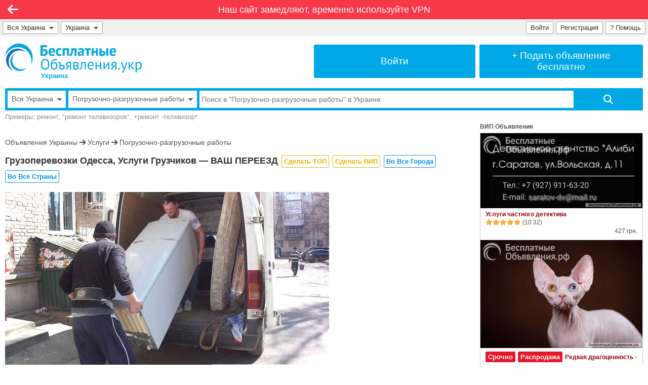

--- FILE ---
content_type: text/html; charset=UTF-8
request_url: https://xn--80aaxgrpt.xn--80abbembcyvesfij3at4loa4ff.xn--p1ai/gruzoperevozki-odessa-uslugi-gruzchikov-vash-pereezd-2075922
body_size: 18560
content:
<!DOCTYPE html>

<html lang="ru-RU">

<head>
<meta charset="utf-8">

<!-- Meta -->
<title>Грузоперевозки Одесса, Услуги Грузчиков — ВАШ ПЕРЕЕЗД | Погрузочно-разгрузочные работы в Одессе – БесплатныеОбъявления.рф</title>
<meta name="description" content="Мы профессионально занимаемся организацией грузовых перевозок по Одессе, области и Украине. МАШИНА от 200 ГРН/ЧАС. ГРУЗЧИКИ от 100 ГРН/ЧАС. Несем ответственность за груз.  Мы зарегистрированная компания с отличной репутацией! Готовы перевезти любой груз на любые расстояния: * Квартирный Переезд * Оф...">
<meta name="keywords" content="Грузоперевозки, Одесса, Услуги, Грузчиков, ВАШ, ПЕРЕЕЗД">
<link rel="canonical" href="https://xn--80ahd8ara.xn--80abbembcyvesfij3at4loa4ff.xn--p1ai/gruzoperevozki-odessa-uslugi-gruzchikov-vash-pereezd-2075922">
<!-- OG -->
<meta property="og:title" content="Грузоперевозки Одесса, Услуги Грузчиков — ВАШ ПЕРЕЕЗД" >
<meta property="og:description" content="Мы профессионально занимаемся организацией грузовых перевозок по Одессе, области и Украине. МАШИНА от 200 ГРН/ЧАС. ГРУЗЧИКИ от 100 ГРН/ЧАС. Несем ответственность за груз.  Мы зарегистрированная компания с отличной репутацией! Готовы перевезти любой груз на любые расстояния: * Квартирный Переезд * Оф..." >
<meta property="og:image" content="https://xn--80abbembcyvesfij3at4loa4ff.xn--p1ai/photos/2075922_1_b.JPG" >
<meta property="og:url" content="https://одесса.бесплатныеобъявления.рф/gruzoperevozki-odessa-uslugi-gruzchikov-vash-pereezd-2075922" >
<meta property="og:type" content="website" >
<meta property="og:site_name" content="БесплатныеОбъявления.рф" >
<meta property="og:ttl" content="86400" >

<meta name="robots" content="index, follow" >
<meta name="robots" content="noyaca" >
<meta name="robots" content="noodp" >
<meta name="revisit-after" content="1 day" >
<meta name="generated" content="0.109498023987" >
<meta name="viewport" content="width=device-width, initial-scale=1" >
<meta name="format-detection" content="telephone=no" >
<meta property="fb:app_id" content="314146805328880" >

<!-- Must be first, before all other icons -->
<link rel="icon" href="https://xn--80aaxgrpt.xn--80abbembcyvesfij3at4loa4ff.xn--p1ai/favicon.ico" type="image/x-icon" >

<!-- Win8 tile -->
<meta name="application-name" content="БесплатныеОбъявления.рф">
<meta name="msapplication-TileImage" content="https://xn--80aaxgrpt.xn--80abbembcyvesfij3at4loa4ff.xn--p1ai/tileicon.png">
<meta name="msapplication-TileColor" content="#ffffff">

<!-- Apple, Android -->
<meta name="apple-mobile-web-app-title" content="БесплатныеОбъявления.рф">
<link rel="apple-touch-icon" href="https://xn--80aaxgrpt.xn--80abbembcyvesfij3at4loa4ff.xn--p1ai/apple-touch-icon.png">

<link rel="stylesheet" href="https://xn--80abbembcyvesfij3at4loa4ff.xn--p1ai/modules/lib/Swiper/swiper-bundle.min.css?2">
<link rel="stylesheet" href="https://xn--80abbembcyvesfij3at4loa4ff.xn--p1ai/modules/board/templates/user/css/sweetalert.css?15">
<link rel="stylesheet" href="https://xn--80abbembcyvesfij3at4loa4ff.xn--p1ai/modules/lib/Fontawesome/css/fontawesome.css">
<link rel="stylesheet" href="https://xn--80abbembcyvesfij3at4loa4ff.xn--p1ai/modules/lib/Fontawesome/css/solid.css">
<link rel="stylesheet" href="https://xn--80abbembcyvesfij3at4loa4ff.xn--p1ai/modules/lib/Fontawesome/css/brands.css">
<link rel="stylesheet" href="https://xn--80abbembcyvesfij3at4loa4ff.xn--p1ai/modules/board/templates/user/main.css?108">

<script src="https://xn--80abbembcyvesfij3at4loa4ff.xn--p1ai/modules/board/lang/js.php?92"></script>
<script src="https://xn--80abbembcyvesfij3at4loa4ff.xn--p1ai/modules/board/templates/js/addon.js?101"></script> 
<script src="https://xn--80abbembcyvesfij3at4loa4ff.xn--p1ai/modules/board/templates/js/ajax.js?1"></script>
<script src="https://xn--80abbembcyvesfij3at4loa4ff.xn--p1ai/modules/board/templates/js/check.js?11"></script> 
<script src="https://xn--80abbembcyvesfij3at4loa4ff.xn--p1ai/modules/board/templates/js/engine.js?100"></script>
<script src="https://xn--80abbembcyvesfij3at4loa4ff.xn--p1ai/modules/board/templates/js/email.min.js?24"></script> 
<script src="https://xn--80abbembcyvesfij3at4loa4ff.xn--p1ai/modules/board/templates/js/jquery-1.4.2.min.js"></script>
<script src="https://xn--80abbembcyvesfij3at4loa4ff.xn--p1ai/modules/board/templates/js/md5.js"></script>
<script src="https://xn--80abbembcyvesfij3at4loa4ff.xn--p1ai/modules/board/templates/js/misc.js?100"></script>
<script src="https://xn--80abbembcyvesfij3at4loa4ff.xn--p1ai/modules/board/templates/js/prevent_double_click.js?4"></script>
<script src="https://xn--80abbembcyvesfij3at4loa4ff.xn--p1ai/modules/board/templates/js/sweetalert.min.js"></script>
<script src="https://xn--80abbembcyvesfij3at4loa4ff.xn--p1ai/modules/board/templates/js/tt.js?1"></script> 
<script src="https://xn--80abbembcyvesfij3at4loa4ff.xn--p1ai/modules/board/templates/js/visibility.js?3"></script>

<script>
	var g_Path = '';
	var g_CurPage = '/gruzoperevozki-odessa-uslugi-gruzchikov-vash-pereezd-2075922';
	var g_CheckEmail = true;
	var g_CheckPhone = false; 
	var g_CheckPrice = false; 
</script>

</head>


<body class="default-font">


<!-- Recaptcha -->

<!-- Yandex.RTB -->
<script>window.yaContextCb=window.yaContextCb||[]</script>
<script src="https://yandex.ru/ads/system/context.js" async></script>


<div class="limiter">


<div class="navi-line mo-normal-font" style="background: #f73848;"><div class="mo-hide">
		<a class="mo-normal-font" rel="nofollow" style="padding: 6px;"
			href="/q/block/">
			Наш сайт замедляют, временно используйте VPN
		</a>
		</div><div class="mo-only-block">
			<a class="block noun" href="/">
				<img style="width: 130px; padding: 5px; border: 0; margin: 0;" src="https://xn--80abbembcyvesfij3at4loa4ff.xn--p1ai/i/Logo10000.white.svg" alt="БесплатныеОбъявления.рф">
			</a>
			</div></div><div class="navi navi-left clickable" onclick="window.location='/uslugi/226/';" title="Назад"><i class="fa-solid fa-arrow-left"></i></div>


<div class="grey-menu flex-container mo-hide">

<div style="flex-grow: 1; flex-shrink: 1; min-width: 0; padding: 4px 0 0 0;">

	<!-- City -->
	<div style="float: left; position: relative; max-width: 100%;">
		<div id="city_list_caller" class="top-input" style="float: left; max-width: 100%;">
			<a href="#" title="Выбрать город" onclick="ChooseCity('', true); return false;"
				style="overflow: hidden; text-overflow: ellipsis; white-space: nowrap; min-width: 0;">
        		Вся Украина<span class="mo-hide">&nbsp;&nbsp;<img src="https://xn--80abbembcyvesfij3at4loa4ff.xn--p1ai/i/arrow_down.png" class="arrow-down" alt="Выбрать город"></span>
			</a>
		</div>
		<div id="city_list">
			<!--noindex-->
				<!-- to be loaded -->
			<!--/noindex-->
		</div>
	</div>
	
	<!-- Country -->
	<div class="mo-hide" style="display: inline-block; float: left; position: relative;">
		<div id="country_list_caller" class="top-input" style="float: left;">
			<a href="#" title="Выбрать страну" onclick="ChooseCountry(); return false;">
        		Украина&nbsp;&nbsp;<img src="https://xn--80abbembcyvesfij3at4loa4ff.xn--p1ai/i/arrow_down.png" class="arrow-down" alt="Выбрать страну">
			</a>
		</div>
		<div id="country_list">
			<!--noindex-->
				<a href="https://xn--h1alffa9f.xn--80abbembcyvesfij3at4loa4ff.xn--p1ai/vsya-strana/">Россия</a><a href="https://xn--80aaxgrpt.xn--80abbembcyvesfij3at4loa4ff.xn--p1ai/vsya-strana/">Украина</a><a href="https://xn--80abmy0agn7e.xn--80abbembcyvesfij3at4loa4ff.xn--p1ai/vsya-strana/">Беларусь</a><a href="https://xn--80adf1aemc.xn--80abbembcyvesfij3at4loa4ff.xn--p1ai/vsya-strana/">Молдова</a><a href="https://xn--80aesj0b6e.xn--80abbembcyvesfij3at4loa4ff.xn--p1ai/vsya-strana/">Латвия</a><a href="https://xn--80aaacqdkdv7b0a.xn--80abbembcyvesfij3at4loa4ff.xn--p1ai/vsya-strana/">Азербайджан</a><a href="https://xn--80akjogp3i.xn--80abbembcyvesfij3at4loa4ff.xn--p1ai/vsya-strana/">Армения</a><a href="https://xn--80aaczf9e9c.xn--80abbembcyvesfij3at4loa4ff.xn--p1ai/vsya-strana/">Абхазия</a><a href="https://xn--c1aid4ap8e.xn--80abbembcyvesfij3at4loa4ff.xn--p1ai/vsya-strana/">Грузия</a><a href="https://xn--80aaa0anw0aiz.xn--80abbembcyvesfij3at4loa4ff.xn--p1ai/vsya-strana/">Казахстан</a><a href="https://xn--80afmksoji0fc.xn--80abbembcyvesfij3at4loa4ff.xn--p1ai/vsya-strana/">Кыргызстан</a><a href="https://xn--80aalikan0a8adh.xn--80abbembcyvesfij3at4loa4ff.xn--p1ai/vsya-strana/">Таджикистан</a><a href="https://xn--80ajjgkhcrodhe.xn--80abbembcyvesfij3at4loa4ff.xn--p1ai/vsya-strana/">Туркменистан</a><a href="https://xn--80abmghlx4ajd.xn--80abbembcyvesfij3at4loa4ff.xn--p1ai/vsya-strana/">Узбекистан</a>&nbsp;<a href="/support/">Нет нужной страны?</a>
			<!--/noindex-->
		</div>
	</div>

</div>

<div style="padding: 4px 5px 0 0;">

	<div style="position: relative; min-width: 196px; float: right;">
        
        <div class="top-input">
        	<a href="/q/faq/" title="Помощь">
	    		? <span class="mo-hide">Помощь</span>
			</a>
		</div>
		
		<div id="loginform">
			<!-- Pop-up Login Form -->

<form method="post" name="qauthLoginMain" onsubmit="return qauthCheckLogin(this);">

<input type="hidden" name="qautha" value="login">
<input type="hidden" name="r" value="L2dydXpvcGVyZXZvemtpLW9kZXNzYS11c2x1Z2ktZ3J1emNoaWtvdi12YXNoLXBlcmVlemQtMjA3NTkyMg==">

<table class="form-table cellpadding3" style="margin-bottom: 20px;">

<tr>
  <td style="width: 50px;"><div class="qa_label">Email:</div></td>
  <td>
	<input required type="email" class="qa_login" 
		name="Email" value="">
  </td>
</tr>

<tr>
  <td><div class="qa_label">Пароль:</div></td>
  <td>
	<input required type="password" autocomplete="current-password" class="qa_login" id="LoginFormPassword" 
		name="Pass" value="">
  </td>
</tr>

<tr>
  <td colspan=2>
  	<input class="form-submit-button qa_submit" style="width: 100%; margin-top: 20px;" type="submit" value="Войти">
  </td>
</tr>

</table>

<a class="qa_navlink" style="display: block; float: left;" href="/?qautha=regform">Регистрация</a>
<a class="qa_navlink" style="display: block; float: right;" href="/?qautha=lostform">Забыл пароль</a>

</form>

		</div>

     	<div class="top-input mo-hide"><a title="Зарегистрироваться" href="/?qautha=regform">Регистрация</a></div><div class="top-input" id="loginform-caller"><a title="Войти на сайт" href="#" onclick="return displayLogin();">Войти</a></div>
 	
 	</div>

</div>

</div><!-- grey-menu -->


<div class="at_the_top mo-hide">

<div class="adaptive-container">
	
	<!-- Logo -->
	<div id="top-logo-cell" class="adaptive-cell" style="">
		<a href="/" style="display: block; float: left; text-decoration: none; color: #00A8E5;" title="Бесплатные Объявления">
   			<img id="top-logo-image" src="https://xn--80abbembcyvesfij3at4loa4ff.xn--p1ai/i/Logo20000.svg" alt="БесплатныеОбъявления.рф">
			<span class="mo-hide" style="display: block; font-size: 13px; font-weight: bold; color: #00A8E5; margin: -1px 0 0 71px;">
				Украина
			</span>
		</a>
	</div>

	
	<div id="top-cell-mo-hide" class="adaptive-cell" style="border-left: 8px solid #fff;">
		<a href="/?qautha=lk" class="top-button" title="Войти в Личный кабинет">
			<div>
				Войти
			</div>
		</a>
	</div>
	<div id="top-cell-mo-show" class="adaptive-cell" style="border-left: 8px solid #fff;">
		<a href="/podat" class="top-button" title="Подать бесплатное объявление">
			<div>
				+&nbsp;Подать <span class="mo-hide">объявление</span><span class="narrow-hide"><br>бесплатно</span>
			</div>
		</a>
	</div>
	
	  
</div>

	<div class="clear" style="margin-top: 17px;">

    <form id="top-search-form" name="searchFrm" method="get" action="/">

       <input type="hidden" name="qact" value="search_adv">
       <input type="hidden" name="SortBy" value="">
       <input type="hidden" name="Dir" value="">
       <input type="hidden" name="Folder" value="226">
       <input type="hidden" name="Type" value="">
       <input type="hidden" name="Price_Start" value="">
       <input type="hidden" name="Price_End" value="">
       <input type="hidden" name="Currency" value="">
       <input type="hidden" name="Period" value="">
       <input type="hidden" name="OwnerAdvID" value="">

		<div class="clear" style="border: 5px solid #00a8e5; border-radius: 3px;">
		<div style="display: table; width: 100%;">

			<div id="top-search-city-selector" class="mo-hide">
    	    	<div style="overflow: hidden;">
					<a style="color: #606060; font-size: 14px; display: block; overflow: hidden; text-overflow: ellipsis; padding: 8px; text-decoration: none; white-space: nowrap;" href="#" title="Выбрать город" onclick="ChooseCity('', false); return false;">
        				Вся Украина<span class="mo-hide">&nbsp;&nbsp;<img src="https://xn--80abbembcyvesfij3at4loa4ff.xn--p1ai/i/arrow_down.png" class="arrow-down" alt="Выбрать город"></span>
					</a>
				</div>
				<div id="search_city_list"></div>
			</div>

			<div id="top-search-folder-selector">
    	    	<div style="overflow: hidden;">
					<a style="color: #606060; font-size: 14px; display: block; overflow: hidden; text-overflow: ellipsis; padding: 8px; text-decoration: none; white-space: nowrap;" href="#" title="Выбрать рубрику" onclick="toggleFolderSelector(); return false;">
        				<span id="top-search-folder-label">Погрузочно-разгрузочные работы</span><span class="mo-hide">&nbsp;&nbsp;<img src="https://xn--80abbembcyvesfij3at4loa4ff.xn--p1ai/i/arrow_down.png" class="arrow-down" alt="Выбрать рубрику"></span>
					</a>
				</div>
				<div id="search_folder_list"><div class="dropdown-top-div" style="margin-bottom: 0;"><a class="dropdown-top-link" style="float: right;" href="/sitemap.html">Показать все рубрики</a></div><a href="/" class="top-search-folder-level0">Все рубрики</a><a href="/nedvizhimost/" class="top-search-folder-level0">Недвижимость</a><a href="/transport/" class="top-search-folder-level0">Транспорт</a><a href="/rabota/" class="top-search-folder-level0">Работа</a><a href="/uslugi/" class="top-search-folder-level0">Услуги</a><a href="/biznes/" class="top-search-folder-level0">Бизнес</a><a href="/oborudovanie/" class="top-search-folder-level0">Оборудование</a><a href="/strojmaterialy/" class="top-search-folder-level0">Стройматериалы</a><a href="/hobbi-otdyh-sport/" class="top-search-folder-level0">Хобби, Отдых и Спорт</a><a href="/znakomstva/" class="top-search-folder-level0">Знакомства</a><a href="/produkty-pitaniya/" class="top-search-folder-level0">Продукты питания</a><a href="/bytovaya-tehnika-elektronika/" class="top-search-folder-level0">Бытовая техника и Электроника</a><a href="/mebel-interer-obihod/" class="top-search-folder-level0">Мебель, Интерьер и Обиход</a><a href="/odezhda-obuv-aksessuary/" class="top-search-folder-level0">Одежда, Обувь и Аксессуары</a><a href="/detskij-mir/" class="top-search-folder-level0">Детский мир</a><a href="/zdorove-krasota/" class="top-search-folder-level0">Здоровье и Красота</a><a href="/zhivotnye-rasteniya/" class="top-search-folder-level0">Животные, Растения и Сад</a><a href="/propazhi-pomoshh-darom/" class="top-search-folder-level0">Пропажи и Помощь</a><a href="/otdam-darom/" class="top-search-folder-level0">Отдам даром</a>&nbsp;</div>
			</div>

        	<div style="width: 70%; display: table-cell; vertical-align: middle;">
    	    	<div style="overflow: hidden;">
        			<input required  
        				id="top-search-input"
        				class="" 
        				style="width: 100%; height: 34px; border: 0; border-radius: 0;"
        				name="Phrase" 
        				type="text" 
        				placeholder="Поиск в &quot;Погрузочно-разгрузочные работы&quot; в Украине" 
        				value=""
						onfocus="searchInputOnFocus(this);"
						onblur="searchInputOnBlur(this);"
        				>
				</div>
			</div>

        	<div style="width: 12%; display: table-cell; vertical-align: top;">
    	    	<div style="overflow: hidden;">
	        		<input 
	        			class="search_button_start fas" 
	        			style="width: 100%; height: 34px; border: 0; border-radius: 0;" 
	        			type="submit" 
	        			value="&#xf002;" 
	        			onclick="processPhrase();"
	        			>
				</div>
			</div>

		</div>
		</div>

        <div class="clear search_example mo-hide">
             Примеры: ремонт, "ремонт телевизоров", +ремонт -телевизор*
        </div>

       </form>
     </div>

</div> <!-- at_the_top -->


<div class="main-content">

<div id="imglist_2075922" style="display: none;">https://xn--80abbembcyvesfij3at4loa4ff.xn--p1ai/photos/2075922_1_b.JPG</div>

<script>
var m_ImgArray = new Array();
m_ImgArray[2075922] = new Array();
m_ImgArray[2075922][0] = 'https://xn--80abbembcyvesfij3at4loa4ff.xn--p1ai/photos/2075922_1_b.JPG?1564583477';
var ImgArrayCurrentIndex = 0;
var ImgArrayMaxIndex = 0;

</script>

 
<a id="reflink2075922"></a>


<div class="adaptive-container" style="margin-top: -10px;">


<!-- column 1 begin -->
<div class="adaptive-main" style="padding-top: 15px;">
<div class="adaptive-main-limiter ">


	
	
	<div class="view-advert-top-banner">
		
<!-- Horizontal1 -->
<div id="yandex_rtb_R-A-2729553-1"></div>
<script>window.yaContextCb.push(()=>{
	Ya.Context.AdvManager.render({
		"blockId": "R-A-2729553-1",
		"renderTo": "yandex_rtb_R-A-2729553-1"
	})
})
</script>

	</div>

	<div class="folder-path" style="margin: 0 0 15px 0;">
		<a href="/">Объявления Украины</a> <i class="fa-solid fa-arrow-right"></i> <a href="/uslugi/">Услуги</a> <i class="fa-solid fa-arrow-right"></i> <a href="/uslugi/226/">Погрузочно-разгрузочные работы</a>
	</div>

	
		<div itemscope itemtype="https://schema.org/Product">
	

		<!-- header -->
        <div class="advert-header break-words" style="min-height: 30px; margin: 0 0 15px 0;">
			
			

			
        	<h1 itemprop="name">
			
				Грузоперевозки Одесса, Услуги Грузчиков — ВАШ ПЕРЕЕЗД
			</h1>
	       	
			<!--noindex-->
			<div class="mo-hide" style="display: inline; margin-left: 2px;">
		       	<span style="margin: 0 0 0 0;"><a class="feature-button button-topvip-inactive " href="/?qact=pay&id=2075922" target="_blank" title="Сделать ТОП (объявление будет всегда вверху)">Сделать&nbsp;ТОП</a>&#32;<a class="feature-button button-topvip-inactive " href="/?qact=pay&id=2075922" target="_blank" title="Сделать ВИП (объявление будет показываться в ВИП блоке на всех страницах сайта)">Сделать&nbsp;ВИП</a>&#32;<a class="feature-button button-inactive " href="/?qact=pay&id=2075922#wider-location" target="_blank" title="Разместить объявление во всех городах">Во&nbsp;Все&nbsp;Города</a>&#32;<a class="feature-button button-inactive " href="/?qact=pay&id=2075922#wider-location" target="_blank" title="Разместить объявление во всех городах всех стран">Во&nbsp;Все&nbsp;Страны</a>&#32;</span>
	       	</div>
	       	<!--/noindex-->

        </div>
		<!-- header -->

	<div class="clear"></div>

	<!-- Swiper -->
<div id="BigBox2075922" class="swiper mySwiper big-image-box mo-full-width">
	
	<div class="swiper-wrapper">
				<!-- Swiper Slide -->
		<div class="swiper-slide">

			<div class="swiper-zoom-container">
				<img src="https://xn--80abbembcyvesfij3at4loa4ff.xn--p1ai/photos/2075922_1_b.JPG?1564583477" alt="Грузоперевозки Одесса, Услуги Грузчиков — ВАШ ПЕРЕЕЗД" title="Грузоперевозки Одесса, Услуги Грузчиков — ВАШ ПЕРЕЕЗД">
			</div>

			<div itemscope itemtype="http://schema.org/ImageObject">
				<link itemprop="contentUrl" href="https://xn--80abbembcyvesfij3at4loa4ff.xn--p1ai/photos/2075922_1_b.JPG">
			</div>
			
			<!-- Required by Google -->
			<link itemprop="image" href="https://xn--80abbembcyvesfij3at4loa4ff.xn--p1ai/photos/2075922_1_b.JPG">

		</div>

	</div>
    
    <div class="swiper-pagination"></div>

</div>

<!-- Swiper JS -->
<script src="https://xn--80abbembcyvesfij3at4loa4ff.xn--p1ai/modules/lib/Swiper/swiper-bundle.min.js?2"></script>

<!-- Initialize Swiper -->
<script>

    var swiper = new Swiper(".mySwiper", {

		//freeMode: true,
		slidesPerView: 1,
		spaceBetween: 0,
		loop: true,
		
		//zoom: true,
		zoom: {
			maxRatio: 2, // set max zoom
			minRatio: 1, // set min zoom
			toggle: true, // Enable double-tap/double-click to zoom
			limitToOriginalSize: false,
		},

  		pagination: {
        	el: ".swiper-pagination",
			clickable: true,
      	},

    });

/*
swiper.slideTo(index, speed, runCallbacks)
swiper.slideToLoop(index, speed, runCallbacks)
https://swiperjs.com/swiper-api#method-swiper-slideTo
*/
function ChangePic(imageIndex, advertId) {
	//swiper.slideTo(imageIndex);
	swiper.slideToLoop(imageIndex);
}

</script>


	
	<div class="mo-only-block" style="height: 20px;"></div>

	<div class="clear"></div>

	
	<div itemprop="description" class="advtxt readable view-advert-max-width break-words">
	
		Мы профессионально занимаемся организацией грузовых перевозок по Одессе, области и Украине.<br>МАШИНА от 200 ГРН/ЧАС.<br>ГРУЗЧИКИ от 100 ГРН/ЧАС.<br>Несем ответственность за груз.<br><br>Мы зарегистрированная компания с отличной репутацией!<br>Готовы перевезти любой груз на любые расстояния:<br>* Квартирный Переезд<br>* Офисный Переезд<br>* Перевозка Мебели<br>* Перевозка Банков<br>* Перевозка Оборудование<br>* Услуги Грузчиков<br><br>В нашем парке имеется транспорт от 1 тонны до 10 тонн!<br>1) Спринтер 1 — грузоподъемность 1 тонна, объем 10 кубов;<br>2) Спринтер 2 — грузоподъемность 2 тонны, объем 20 кубов;<br>3) Спринтер 3 — грузоподъемность 3 тонны, объем 23 куба;<br>4) Ман 1 — грузоподъемность 5 тонн, объем 36 кубов.<br><br>Цены на наши услуги всегда самые приемлемые на рынке, качество услуг — высокое. Если Вы доверили нам свою перевозку - можете быть спокойны, профессионалы в деле!<br><br>Телефон: +380638316570.<br>Сайт: https://vash-pereezd.com.ua.
	</div>

	<div class="clear"></div>
	
	<div class="clear"></div>

<div class="mo-stack-container view-advert-max-width">

<div class="mo-stack-cell" style="width: 50%;">	
   
   <table class="trheight22 width100 readable" style="table-layout: fixed; line-height: normal; margin-bottom: 18px;">

     
     

     <tr class="vatop">
       <td class="view-advert-label">Город:</td>
       <td>
			<div style="float: left; position: relative; padding-right: 16px; min-height: 18px;">
				<a class="city-link" title="Доска объявлений" href="https://xn--80ahd8ara.xn--80abbembcyvesfij3at4loa4ff.xn--p1ai/">Одесса</a>
				
				
			</div>
       </td>
     </tr>
     
     <tr>
		<td>Тип:</td>
		<td>Предлагаю</td>
     </tr>

     <tr class="vatop">
       <td>Автор:</td>
       <td>
        	
        	<div style="float: left; margin-right: 5px;">
				
					
						<a href="#" class="b un" onclick="return displayBlock('adv_profile2075922');" title="Автор зарегистрирован, показать профиль">Ваш Переезд</a>
					
				
			</div>

        	<div style="float: left; margin-right: 5px;" class="nowrap">
							
			</div>

        	<div style="float: left;">
				<a target="_blank" href="#" class="adv_links un" onclick="return FindSameAuthor('2075922', '');" 
					title="Показать все объявления автора">Все объявления автора</a>
			</div>

       </td>
     </tr>

	
	
		
    <tr style="height: auto;">
       <td colspan=2>
	     <div id="adv_profile2075922" style="display: none" class="user_profile">
    		 <table class="width100">
<tr class="vatop">
<td>
<div class="page_title">Профиль</div>


<table class="cellpadding3">

  <tr style="height: 30px;">
  	<td colspan=2><div class="qa_label"><span class="b">Ваш Переезд</span></div></td>
  </tr>

  <tr>
  	<td colspan=2><div class="qa_label"><img alt="Аватар" src="https://xn--80abbembcyvesfij3at4loa4ff.xn--p1ai/i/no_avatar.png" ></div></td>  
  </tr>

  
  
  <tr>
    <td style="width: 70px;"><div class="qa_label">Город</div></td>
    <td><div class="qa_label">Одесса</div></td>
  </tr>

  
  
  

</table>


</td>
</tr>
</table>

	     </div> 
       </td>
    </tr>
		
	
    

	
    <tr>
		<td>
		</td>
		<td title="Зарегистрирован">
			На сайте с 31.07.2019 <img src="https://xn--80abbembcyvesfij3at4loa4ff.xn--p1ai/i/Checkmark16.png" alt="Зарегистрирован" style="display: inline; vertical-align: text-bottom;">
		</td>
	</tr>
	


     
     <tr class="vatop">
		<td>Сайт:</td>
		<td class="break-words"><!--noindex-->
          				<span class="unregistered-user">vash-pereezd.com.ua</span>
        			<!--/noindex--></td>
     </tr>
     
     
    
     <!--
     
     -->

     
     <tr>
       <td>Дата:</td>
       <td>31.07.2019 17:31</td>
     </tr>

    
     <tr>
       <td>Номер:</td>
       <td>2075922</td>
     </tr>


   </table>


	<div style="margin-bottom: 20px;">
	    
		
    		
    		
    		<a id="whatsapp-link1" class="menu_item_add green" style="margin-bottom: 6px;" 
    			href="#" onclick="return whatsappClicked(true);">
				<i class="fa-brands fa-whatsapp fa-xl" style="margin-right: 10px;"></i>WhatsApp
    		</a>
    		

    		<!-- 
    		@IF_HAS_TELEGRAM_START@
    		@ELSE_HAS_TELEGRAM@
    		@IF_HAS_TELEGRAM_END@
    		-->
			

    		
			<div class="mo-only-block">
    		<a id="phone-link1" class="menu_item_add" style="margin-bottom: 6px;" 
    			href="#" onclick="return phoneClicked(true);">
				<i class="fa-solid fa-phone" style="margin-right: 10px;"></i>Позвонить
    		</a>
			</div>
			<div class="mo-hide">
    		<a id="phone-link2" class="menu_item_add" style="margin-bottom: 6px;" 
    			href="#" onclick="return phoneClicked(false);">
				<i class="fa-solid fa-phone" style="margin-right: 10px;"></i>Показать телефон
    		</a>
			</div>
    		

	    	<a class="menu_item_add" style="margin-bottom: 6px;" 
	    		href="javascript:LoadSendEmailForm('2075922', '');">
	    		<i class="fa-solid fa-envelope" style="margin-right: 10px;"></i>Написать Email
	    	</a>

		
	</div>

   	
   	<!--noindex-->
	<div class="b">
		Сделать объявление:
	</div>
	<div style="font-size: 13px; margin-bottom: 20px;">
		<span style="margin: 0 0 0 0;"><a class="feature-button button-topvip-inactive " href="/?qact=pay&id=2075922" target="_blank" title="Сделать ТОП (объявление будет всегда вверху)">Сделать&nbsp;ТОП</a>&#32;<a class="feature-button button-topvip-inactive " href="/?qact=pay&id=2075922" target="_blank" title="Сделать ВИП (объявление будет показываться в ВИП блоке на всех страницах сайта)">Сделать&nbsp;ВИП</a>&#32;<a class="feature-button button-inactive " href="/?qact=pay&id=2075922#wider-location" target="_blank" title="Разместить объявление во всех городах">Во&nbsp;Все&nbsp;Города</a>&#32;<a class="feature-button button-inactive " href="/?qact=pay&id=2075922#wider-location" target="_blank" title="Разместить объявление во всех городах всех стран">Во&nbsp;Все&nbsp;Страны</a>&#32;<a class="feature-button button-off-inactive " href="/?qact=pay&id=2075922#off" target="_blank" title="Добавить наклейку Скидка&nbsp;&ndash;%">Скидка&nbsp;&ndash;%</a>&#32;<a class="feature-button button-urgent-inactive " href="/?qact=pay&id=2075922#misc" target="_blank" title="Добавить наклейку Срочно">Срочно</a>&#32;<a class="feature-button button-sale-inactive " href="/?qact=pay&id=2075922#misc" target="_blank" title="Добавить наклейку Распродажа">Распродажа</a>&#32;<a class="feature-button button-natural-inactive " href="/?qact=pay&id=2075922#misc" target="_blank" title="Добавить наклейку 100% Натурально">100%&nbsp;Натурально</a>&#32;</span>
	</div>
   	<!--/noindex-->

   
	<div class="view_count"> 
   
	

    <!-- Actual -->
    
    <div class="notsold">
   		<span class="b">Актуальное предложение</span>
    </div>
    

    <!-- Expired -->
    


	


   Просмотров: <span class="b">996</span>
		(<a class="pay_text" href="/?qact=pay&id=2075922"><span class="b">Сделать заметнее</span></a>)<br>
   Ответов по Email: <span class="b">1</span>

   </div> <!-- view_count -->


	<div style="margin-bottom: 20px;">
		<a href="#complain2075922" rel="nofollow"
			style="font-size: 14px; color: #c00000;" onclick="return makeComplain('2075922');">
			Пожаловаться на объявление
		</a>
	</div>

	<div class="simlist" style="background-color: #fff; margin-bottom: 20px;"> 
		Ссылка на это объявление:<br>
		<input type="text" value="https://одесса.бесплатныеобъявления.рф/gruzoperevozki-odessa-uslugi-gruzchikov-vash-pereezd-2075922" style="border: 1px solid #E0E0E0;" 
			onclick="focus();setSelectionRange(0,99999);">
		
			<link itemprop="url" href="https://одесса.бесплатныеобъявления.рф/gruzoperevozki-odessa-uslugi-gruzchikov-vash-pereezd-2075922">
		
	</div> 

</div> <!-- mo-stack-cell -->

<div class="mo-stack-cell" style="width: 50%; border-left: 8px solid #fff;">


<div style="margin-bottom: 15px;">
	
<!-- Square1 -->
<div id="yandex_rtb_R-A-2157442-2"></div>
<script>window.yaContextCb.push(()=>{
  Ya.Context.AdvManager.render({
    renderTo: 'yandex_rtb_R-A-2157442-2',
    blockId: 'R-A-2157442-2'
  })
})</script>

</div>


</div> <!-- mo-stack-cell -->

</div> <!-- mo-stack-container -->

</div> <!-- Product -->

<div class="clear"></div>

<div class="mo-hide">
	
</div><!-- mo-hide -->

<div class="clear"></div>


<script>

	var xdx0 = ':z}4}C[2|z,,|zE2I~U3&]==';

	//'Здравствуйте! Нашли ваше объявление на сайте БесплатныеОбъявления.рф';
	var userMessageText = 'Здравствуйте! По вашему объявлению https://одесса.бесплатныеобъявления.рф/gruzoperevozki-odessa-uslugi-gruzchikov-vash-pereezd-2075922 на сайте БесплатныеОбъявления.рф';

	$(document).ready(function() {
		PreloadNextPic(2075922);
	});

	function showPhone(phone, formattedPhone) {
		var phoneLink1 = document.getElementById('phone-link1');
		var phoneLink2 = document.getElementById('phone-link2');
		phoneLink1.innerHTML = formattedPhone;
		phoneLink2.innerHTML = formattedPhone;
		phoneLink1.onclick = null;
		phoneLink2.onclick = null;
		phoneLink1.href = 'tel:' + phone;
		phoneLink2.href = 'tel:' + phone;
	}

	function callPhone(phone, formattedPhone) {
		//window.open('tel:' + phone); //opens new window
		window.location = 'tel:' + phone; //this simulates clicking a link
	}
	
	/*
	function phoneClickedShow() {
		var formattedPhone = jsDecrypt(xdx0);
		var phone = formattedPhone.replace(/ /g, '');
		showPhone(phone, formattedPhone);
		return false; //if used in onlick=".." with href="#"
		//return void(0); //if used in href="javascript:.."
	}        
	function phoneClickedCall() {
		var formattedPhone = jsDecrypt(xdx0);
		var phone = formattedPhone.replace(/ /g, '');
		showPhone(phone, formattedPhone);
		callPhone(phone, formattedPhone);
		return false; //if used in onlick=".." with href="#"
		//return void(0); //if used in href="javascript:.."
	}
	*/

	function phoneClicked(isMobile) {
		var formattedPhone = jsDecrypt(xdx0);
		var phone = formattedPhone.replace(/ /g, '');
		showPhone(phone, formattedPhone);
		if (isMobile) callPhone(phone, formattedPhone);
		return false; //if used in onlick=".." with href="#"
		//return void(0); //if used in href="javascript:.."
	}

	function whatsappClicked(isMobile) {
		var formattedPhone = jsDecrypt(xdx0);
		var phone = formattedPhone.replace(/ /g, '');
		showPhone(phone, formattedPhone);

		phone = phone.replace(/\+/g, '');

		var url = 
			'https://wa.me/' + phone + '?text=' + 
			encodeURIComponent(userMessageText);

		/*
		if (isMobile)
			window.location = url; //this simulates clicking a link
		else	
			window.open(url); //opens new window
		*/
		window.open(url); //opens new window
		
		return false; //if used in onlick=".." with href="#"
		//return void(0); //if used in href="javascript:.."
	}

	/*
	t.me/<username>?text=<draft_text>&profile
	tg://resolve?domain=<username>&text=<draft_text>&profile
	*/
	function telegramClicked(isMobile, username) {
		//var formattedPhone = jsDecrypt(xdx0);
		//var phone = formattedPhone.replace(/ /g, '');
		//showPhone(phone, formattedPhone);

		//'tg://resolve?domain=' + username + '?text=' + 
		var url = 
			'https://t.me/' + username + '?text=' + 
			encodeURIComponent(userMessageText);
		
		/*
		if (isMobile)
			window.location = url; //this simulates clicking a link
		else	
			window.open(url); //opens new window
		*/
		window.open(url); //opens new window

		return false; //if used in onlick=".." with href="#"
		//return void(0); //if used in href="javascript:.."
	}

</script>


<!-- Map -->





<div class="clear"></div>


<div style="margin-bottom: 18px;">
	<div class="adv" style="float: none; padding-top: 0; margin-bottom: 19px;">Похожие объявления</div>
	<div class="advert-tile-container">
		<a class="advert-tile-link"
	href="/uslugi-trezvyh-odykvatnyh-gruzchikov-2179660"
    onmouseover="ShowShortContent(this, 'short2179660', true);" 
    onmouseout="ShowShortContent(this, 'short2179660', false);"
    target="_blank">
		<div class="advert-tile-image-container">
			<img class="advert-tile-image" src="https://xn--80abbembcyvesfij3at4loa4ff.xn--p1ai/photos/2179660_1_s.JPG?1580245001" alt="Услуги Трезвых и одыкватных грузчиков">
		</div>
		<div class="advert-tile-header-container">
			  Услуги Трезвых и одыкватных грузчиков
		</div>
		<div class="advert-tile-price-container">
			<span class="b">60 грн.</span>
		</div>
		<div class="advert-tile-date-container" style="font-size: 13px; color: #aaa;">28.01.2020</div>
</a>

<div id="short2179660" style="display: none">
     <div class="short_comments">

       <span class="b">Услуги Трезвых и одыкватных грузчиков</span>
       <p>Реально Выполним Любую работу  Вывоз Мусора,уборка територии,уборка Дачьного Участка,Разгрука погрузка машын. Цена Договорная.</p>

       <div style="float: left; padding-bottom: 20px;">
	     <img class="small-image-in-short" src="https://xn--80abbembcyvesfij3at4loa4ff.xn--p1ai/photos/2179660_1_s.JPG?1580245001" alt="Услуги Трезвых и одыкватных грузчиков">
       </div>

       <div class="price_pane" style="float: right; padding-bottom: 20px;">
			<span class="b">60 грн.</span>
       </div>

     </div>
</div>
<a class="advert-tile-link"
	href="/uslugi-gruzchikov-v-harkove-zvoni-274266"
    onmouseover="ShowShortContent(this, 'short274266', true);" 
    onmouseout="ShowShortContent(this, 'short274266', false);"
    target="_blank">
		<div class="advert-tile-image-container">
			<img class="advert-tile-image" src="https://xn--80abbembcyvesfij3at4loa4ff.xn--p1ai/photos/274266_1_s.JPG?1530939157" alt="Услуги грузчиков в Харькове Звони">
		</div>
		<div class="advert-tile-header-container">
			  Услуги грузчиков в Харькове Звони
		</div>
		<div class="advert-tile-price-container">
			<span class="b">45 грн.</span>
		</div>
		<div class="advert-tile-date-container" style="font-size: 13px; color: #aaa;">07.07.2018</div>
</a>

<div id="short274266" style="display: none">
     <div class="short_comments">

       <span class="b">Услуги грузчиков в Харькове Звони</span>
       <p>Вам нужны сильные и профессиональные грузчики?  Предоставим грузчиков:  - разгрузка и загрузка фур, контейнеров, вагонов и др.  - погрузочно...</p>

       <div style="float: left; padding-bottom: 20px;">
	     <img class="small-image-in-short" src="https://xn--80abbembcyvesfij3at4loa4ff.xn--p1ai/photos/274266_1_s.JPG?1530939157" alt="Услуги грузчиков в Харькове Звони">
       </div>

       <div class="price_pane" style="float: right; padding-bottom: 20px;">
			<span class="b">45 грн.</span>
       </div>

     </div>
</div>
<a class="advert-tile-link"
	href="/gruzchiki-vygruzka-fur-vanov-1886686"
    onmouseover="ShowShortContent(this, 'short1886686', true);" 
    onmouseout="ShowShortContent(this, 'short1886686', false);"
    target="_blank">
		<div class="advert-tile-image-container">
			<img class="advert-tile-image" src="https://xn--80abbembcyvesfij3at4loa4ff.xn--p1ai/photos/1886686_1_s.JPG?1544163789" alt="Грузчики выгрузка фур ванов">
		</div>
		<div class="advert-tile-header-container">
			  Грузчики выгрузка фур ванов
		</div>
		<div class="advert-tile-price-container">
			<span class="b">100 грн.</span>
		</div>
		<div class="advert-tile-date-container" style="font-size: 13px; color: #aaa;">07.12.2018</div>
</a>

<div id="short1886686" style="display: none">
     <div class="short_comments">

       <span class="b">Грузчики выгрузка фур ванов</span>
       <p>Выгрузка фур вагонов вывоз строй мусора хлама на свалку квартирные офисные переезды тяжелые вещи пионино сейфы котлы услуги грузчиков цена д...</p>

       <div style="float: left; padding-bottom: 20px;">
	     <img class="small-image-in-short" src="https://xn--80abbembcyvesfij3at4loa4ff.xn--p1ai/photos/1886686_1_s.JPG?1544163789" alt="Грузчики выгрузка фур ванов">
       </div>

       <div class="price_pane" style="float: right; padding-bottom: 20px;">
			<span class="b">100 грн.</span>
       </div>

     </div>
</div>
<a class="advert-tile-link"
	href="/gruzchiki-harkov-uslugi-gruzchikov-v-harkove-364227"
    onmouseover="ShowShortContent(this, 'short364227', true);" 
    onmouseout="ShowShortContent(this, 'short364227', false);"
    target="_blank">
		<div class="advert-tile-image-container">
			<img class="advert-tile-image" src="https://xn--80abbembcyvesfij3at4loa4ff.xn--p1ai/photos/364227_1_s.JPG?1645606575" alt="Грузчики Харьков, услуги грузчиков в Харькове">
		</div>
		<div class="advert-tile-header-container">
			  Грузчики Харьков, услуги грузчиков в Харькове
		</div>
		<div class="advert-tile-price-container">
			Без цены
		</div>
		<div class="advert-tile-date-container" style="font-size: 13px; color: #aaa;">23.02.2022</div>
</a>

<div id="short364227" style="display: none">
     <div class="short_comments">

       <span class="b">Грузчики Харьков, услуги грузчиков в Харькове</span>
       <p>Грузчики!Услуги грузчиков,Газели Харьков Украина - Сборка разборка мебели; - Перевозка грузов / Газели / ; - Доставка и подъём стройматериал...</p>

       <div style="float: left; padding-bottom: 20px;">
	     <img class="small-image-in-short" src="https://xn--80abbembcyvesfij3at4loa4ff.xn--p1ai/photos/364227_1_s.JPG?1645606575" alt="Грузчики Харьков, услуги грузчиков в Харькове">
       </div>

       <div class="price_pane" style="float: right; padding-bottom: 20px;">
			Без цены
       </div>

     </div>
</div>
<a class="advert-tile-link"
	href="/zakazat-pereezd-2280805"
    onmouseover="ShowShortContent(this, 'short2280805', true);" 
    onmouseout="ShowShortContent(this, 'short2280805', false);"
    target="_blank">
		<div class="advert-tile-image-container">
			<img class="advert-tile-image" src="https://xn--80abbembcyvesfij3at4loa4ff.xn--p1ai/photos/2280805_1_s.JPG?1596965029" alt="Заказать переезд">
		</div>
		<div class="advert-tile-header-container">
			  Заказать переезд
		</div>
		<div class="advert-tile-price-container">
			<span class="b">100 грн.</span>
		</div>
		<div class="advert-tile-date-container" style="font-size: 13px; color: #aaa;">09.08.2020</div>
</a>

<div id="short2280805" style="display: none">
     <div class="short_comments">

       <span class="b">Заказать переезд</span>
       <p>Https://perevozka-kiev.net/ Если вам необходимо перевезти вещи и мебель, обращайтесь к нам. Наша бригада грузчиков помогут вам в заносе веще...</p>

       <div style="float: left; padding-bottom: 20px;">
	     <img class="small-image-in-short" src="https://xn--80abbembcyvesfij3at4loa4ff.xn--p1ai/photos/2280805_1_s.JPG?1596965029" alt="Заказать переезд">
       </div>

       <div class="price_pane" style="float: right; padding-bottom: 20px;">
			<span class="b">100 грн.</span>
       </div>

     </div>
</div>
<a class="advert-tile-link"
	href="/uslugi-gruzchikov-pereezdy-vyvoz-musora-2657420"
    onmouseover="ShowShortContent(this, 'short2657420', true);" 
    onmouseout="ShowShortContent(this, 'short2657420', false);"
    target="_blank">
		<div class="advert-tile-image-container">
			<img class="advert-tile-image" src="https://xn--80abbembcyvesfij3at4loa4ff.xn--p1ai/photos/2657420_1_s.JPG?1741752530" alt="Услуги грузчиков. Переезды. Вывоз мусора.">
		</div>
		<div class="advert-tile-header-container">
			  Услуги грузчиков. Переезды. Вывоз мусора.
		</div>
		<div class="advert-tile-price-container">
			Без цены
		</div>
		<div class="advert-tile-date-container" style="font-size: 13px; color: #aaa;">12.03.2025</div>
</a>

<div id="short2657420" style="display: none">
     <div class="short_comments">

       <span class="b">Услуги грузчиков. Переезды. Вывоз мусора.</span>
       <p>Грузоперевозки. Переезды. Грузчики. Вывоз мусора. Переезды ДНР - РФ - ДНР,  Перевозка мебели, техники и других видов груза, Переезды квартир...</p>

       <div style="float: left; padding-bottom: 20px;">
	     <img class="small-image-in-short" src="https://xn--80abbembcyvesfij3at4loa4ff.xn--p1ai/photos/2657420_1_s.JPG?1741752530" alt="Услуги грузчиков. Переезды. Вывоз мусора.">
       </div>

       <div class="price_pane" style="float: right; padding-bottom: 20px;">
			Без цены
       </div>

     </div>
</div>
<a class="advert-tile-link"
	href="/uslugi-opytnyh-gruzchikov-zvonite-269385"
    onmouseover="ShowShortContent(this, 'short269385', true);" 
    onmouseout="ShowShortContent(this, 'short269385', false);"
    target="_blank">
		<div class="advert-tile-image-container">
			<img class="advert-tile-image" src="https://xn--80abbembcyvesfij3at4loa4ff.xn--p1ai/photos/269385_1_s.JPG?1530871342" alt="Услуги опытных грузчиков. Звоните">
		</div>
		<div class="advert-tile-header-container">
			  Услуги опытных грузчиков. Звоните
		</div>
		<div class="advert-tile-price-container">
			<span class="b">50 грн.</span>
		</div>
		<div class="advert-tile-date-container" style="font-size: 13px; color: #aaa;">06.07.2018</div>
</a>

<div id="short269385" style="display: none">
     <div class="short_comments">

       <span class="b">Услуги опытных грузчиков. Звоните</span>
       <p>Вам нужны грузчики? Мы оказываем услуги фирмам, организациям, учреждениям и частным лицам. Услуги профессионалов требуют не только переезды,...</p>

       <div style="float: left; padding-bottom: 20px;">
	     <img class="small-image-in-short" src="https://xn--80abbembcyvesfij3at4loa4ff.xn--p1ai/photos/269385_1_s.JPG?1530871342" alt="Услуги опытных грузчиков. Звоните">
       </div>

       <div class="price_pane" style="float: right; padding-bottom: 20px;">
			<span class="b">50 грн.</span>
       </div>

     </div>
</div>
<a class="advert-tile-link"
	href="/raznorabochie-gruzchiki-podsobniki-zemlekopy-odesa-odessa-2652122"
    onmouseover="ShowShortContent(this, 'short2652122', true);" 
    onmouseout="ShowShortContent(this, 'short2652122', false);"
    target="_blank">
		<div class="advert-tile-image-container">
			<img class="advert-tile-image" src="https://xn--80abbembcyvesfij3at4loa4ff.xn--p1ai/photos/2652122_1_s.JPG?1736008916" alt="Разнорабочие грузчики подсобники землекопы Одеса Одесса">
		</div>
		<div class="advert-tile-header-container">
			  Разнорабочие грузчики подсобники землекопы Одеса Одесса
		</div>
		<div class="advert-tile-price-container">
			<span class="b">10 грн.</span>
		</div>
		<div class="advert-tile-date-container" style="font-size: 13px; color: #aaa;">04.01.2025</div>
</a>

<div id="short2652122" style="display: none">
     <div class="short_comments">

       <span class="b">Разнорабочие грузчики подсобники землекопы Одеса Одесса</span>
       <p>Вам необходимо заказать услуги разнорабочих? Вам нужна помощь грузчиков, подсобников или землекопов? Тогда мы готовы Вам помочь! Какие услуг...</p>

       <div style="float: left; padding-bottom: 20px;">
	     <img class="small-image-in-short" src="https://xn--80abbembcyvesfij3at4loa4ff.xn--p1ai/photos/2652122_1_s.JPG?1736008916" alt="Разнорабочие грузчики подсобники землекопы Одеса Одесса">
       </div>

       <div class="price_pane" style="float: right; padding-bottom: 20px;">
			<span class="b">10 грн.</span>
       </div>

     </div>
</div>
<a class="advert-tile-link"
	href="/gruzchiki-transport-1938030"
    onmouseover="ShowShortContent(this, 'short1938030', true);" 
    onmouseout="ShowShortContent(this, 'short1938030', false);"
    target="_blank">
		<div class="advert-tile-image-container">
			<img class="advert-tile-image" src="https://xn--80abbembcyvesfij3at4loa4ff.xn--p1ai/photos/1938030_1_s.JPG?1547584447" alt="Грузчики и транспорт">
		</div>
		<div class="advert-tile-header-container">
			  Грузчики и транспорт
		</div>
		<div class="advert-tile-price-container">
			Без цены
		</div>
		<div class="advert-tile-date-container" style="font-size: 13px; color: #aaa;">15.01.2019</div>
</a>

<div id="short1938030" style="display: none">
     <div class="short_comments">

       <span class="b">Грузчики и транспорт</span>
       <p>Грузчики и транспорт:переезды,перевоз мебели(возможна разборка-сборка),подъём-спуск техники,стройматериалов,вывоз строймусора и прочее.Бердя...</p>

       <div style="float: left; padding-bottom: 20px;">
	     <img class="small-image-in-short" src="https://xn--80abbembcyvesfij3at4loa4ff.xn--p1ai/photos/1938030_1_s.JPG?1547584447" alt="Грузчики и транспорт">
       </div>

       <div class="price_pane" style="float: right; padding-bottom: 20px;">
			Без цены
       </div>

     </div>
</div>
<a class="advert-tile-link"
	href="/uslugi-opytnyh-gruzchikov-po-harkovu-zvoni-274611"
    onmouseover="ShowShortContent(this, 'short274611', true);" 
    onmouseout="ShowShortContent(this, 'short274611', false);"
    target="_blank">
		<div class="advert-tile-image-container">
			<img class="advert-tile-image" src="https://xn--80abbembcyvesfij3at4loa4ff.xn--p1ai/photos/274611_1_s.JPG?1531048545" alt="Услуги опытных грузчиков по Харькову Звони">
		</div>
		<div class="advert-tile-header-container">
			  Услуги опытных грузчиков по Харькову Звони
		</div>
		<div class="advert-tile-price-container">
			<span class="b">50 грн.</span>
		</div>
		<div class="advert-tile-date-container" style="font-size: 13px; color: #aaa;">08.07.2018</div>
</a>

<div id="short274611" style="display: none">
     <div class="short_comments">

       <span class="b">Услуги опытных грузчиков по Харькову Звони</span>
       <p>Нужны грузчики? Переезд проходит при участии профессиональных грузчиков, способных быстро и бережно выполнить любые погрузо-разгрузочные раб...</p>

       <div style="float: left; padding-bottom: 20px;">
	     <img class="small-image-in-short" src="https://xn--80abbembcyvesfij3at4loa4ff.xn--p1ai/photos/274611_1_s.JPG?1531048545" alt="Услуги опытных грузчиков по Харькову Звони">
       </div>

       <div class="price_pane" style="float: right; padding-bottom: 20px;">
			<span class="b">50 грн.</span>
       </div>

     </div>
</div>
<a class="advert-tile-link"
	href="/pererobka-soyi-1861401"
    onmouseover="ShowShortContent(this, 'short1861401', true);" 
    onmouseout="ShowShortContent(this, 'short1861401', false);"
    target="_blank">
		<div class="advert-tile-image-container">
			<img class="advert-tile-image" src="https://xn--80abbembcyvesfij3at4loa4ff.xn--p1ai/photos/1861401_1_s.JPG?1537882847" alt="Переробка сої">
		</div>
		<div class="advert-tile-header-container">
			  Переробка сої
		</div>
		<div class="advert-tile-price-container">
			Без цены
		</div>
		<div class="advert-tile-date-container" style="font-size: 13px; color: #aaa;">25.09.2018</div>
</a>

<div id="short1861401" style="display: none">
     <div class="short_comments">

       <span class="b">Переробка сої</span>
       <p>Переробка сої на давальницьких умовах. За більш детальною інформацією звертайтесь за контактами вказаними в оголошенні.</p>

       <div style="float: left; padding-bottom: 20px;">
	     <img class="small-image-in-short" src="https://xn--80abbembcyvesfij3at4loa4ff.xn--p1ai/photos/1861401_1_s.JPG?1537882847" alt="Переробка сої">
       </div>

       <div class="price_pane" style="float: right; padding-bottom: 20px;">
			Без цены
       </div>

     </div>
</div>
<a class="advert-tile-link"
	href="/gruzchiki-takelazhniki-gruzchiki-mebelshhiki-harkov-2239533"
    onmouseover="ShowShortContent(this, 'short2239533', true);" 
    onmouseout="ShowShortContent(this, 'short2239533', false);"
    target="_blank">
		<div class="advert-tile-image-container">
			<img class="advert-tile-image" src="https://xn--80abbembcyvesfij3at4loa4ff.xn--p1ai/photos/2239533_1_s.JPG?1589839209" alt="Грузчики - такелажники. Грузчики - мебельщики. Харьков.">
		</div>
		<div class="advert-tile-header-container">
			  Грузчики - такелажники. Грузчики - мебельщики. Харьков.
		</div>
		<div class="advert-tile-price-container">
			Без цены
		</div>
		<div class="advert-tile-date-container" style="font-size: 13px; color: #aaa;">19.05.2020</div>
</a>

<div id="short2239533" style="display: none">
     <div class="short_comments">

       <span class="b">Грузчики - такелажники. Грузчики - мебельщики. Харьков.</span>
       <p>Грузчики – только профессионалы.  Опыт работ от 2003 года!  Перенос веса от 1 до 1000 кг. Погрузочные ремни, инструмент (разборка-сборка меб...</p>

       <div style="float: left; padding-bottom: 20px;">
	     <img class="small-image-in-short" src="https://xn--80abbembcyvesfij3at4loa4ff.xn--p1ai/photos/2239533_1_s.JPG?1589839209" alt="Грузчики - такелажники. Грузчики - мебельщики. Харьков.">
       </div>

       <div class="price_pane" style="float: right; padding-bottom: 20px;">
			Без цены
       </div>

     </div>
</div>
<a class="advert-tile-link"
	href="/perevozka-mebeli-kiev-2280803"
    onmouseover="ShowShortContent(this, 'short2280803', true);" 
    onmouseout="ShowShortContent(this, 'short2280803', false);"
    target="_blank">
		<div class="advert-tile-image-container">
			<img class="advert-tile-image" src="https://xn--80abbembcyvesfij3at4loa4ff.xn--p1ai/photos/2280803_1_s.JPG?1596964718" alt="Перевозка мебели Киев">
		</div>
		<div class="advert-tile-header-container">
			  Перевозка мебели Киев
		</div>
		<div class="advert-tile-price-container">
			<span class="b">100 грн.</span>
		</div>
		<div class="advert-tile-date-container" style="font-size: 13px; color: #aaa;">09.08.2020</div>
</a>

<div id="short2280803" style="display: none">
     <div class="short_comments">

       <span class="b">Перевозка мебели Киев</span>
       <p>Закажите у нас грузчиков, если вам нужно перевезти мебель. Грузчики помогут вам в заносе вещей, перевозке и разгрузке.Услуги грузчиков приго...</p>

       <div style="float: left; padding-bottom: 20px;">
	     <img class="small-image-in-short" src="https://xn--80abbembcyvesfij3at4loa4ff.xn--p1ai/photos/2280803_1_s.JPG?1596964718" alt="Перевозка мебели Киев">
       </div>

       <div class="price_pane" style="float: right; padding-bottom: 20px;">
			<span class="b">100 грн.</span>
       </div>

     </div>
</div>
<a class="advert-tile-link"
	href="/uslugi-frontalnogo-pogruzchika-1747620"
    onmouseover="ShowShortContent(this, 'short1747620', true);" 
    onmouseout="ShowShortContent(this, 'short1747620', false);"
    target="_blank">
		<div class="advert-tile-image-container">
			<img class="advert-tile-image" src="https://xn--80abbembcyvesfij3at4loa4ff.xn--p1ai/photos/1747620_1_s.JPG?1538472995" alt="Услуги фронтального погрузчика">
		</div>
		<div class="advert-tile-header-container">
			  Услуги фронтального погрузчика
		</div>
		<div class="advert-tile-price-container">
			Без цены
		</div>
		<div class="advert-tile-date-container" style="font-size: 13px; color: #aaa;">02.10.2018</div>
</a>

<div id="short1747620" style="display: none">
     <div class="short_comments">

       <span class="b">Услуги фронтального погрузчика</span>
       <p>Предлагаем услуги фронтального погрузчика, объем ковша 3 куб.м.</p>

       <div style="float: left; padding-bottom: 20px;">
	     <img class="small-image-in-short" src="https://xn--80abbembcyvesfij3at4loa4ff.xn--p1ai/photos/1747620_1_s.JPG?1538472995" alt="Услуги фронтального погрузчика">
       </div>

       <div class="price_pane" style="float: right; padding-bottom: 20px;">
			Без цены
       </div>

     </div>
</div>
<a class="advert-tile-link"
	href="/uslugi-brigady-gruzchikov-v-lyuboe-udobnoe-dlya-vas-vremya-1801999"
    onmouseover="ShowShortContent(this, 'short1801999', true);" 
    onmouseout="ShowShortContent(this, 'short1801999', false);"
    target="_blank">
		<div class="advert-tile-image-container">
			<img class="advert-tile-image" src="https://xn--80abbembcyvesfij3at4loa4ff.xn--p1ai/photos/1801999_1_s.JPG?1536236141" alt="Услуги бригады грузчиков в любое удобное для Вас время">
		</div>
		<div class="advert-tile-header-container">
			  Услуги бригады грузчиков в любое удобное для Вас время
		</div>
		<div class="advert-tile-price-container">
			<span class="b">200 грн.</span>
		</div>
		<div class="advert-tile-date-container" style="font-size: 13px; color: #aaa;">06.09.2018</div>
</a>

<div id="short1801999" style="display: none">
     <div class="short_comments">

       <span class="b">Услуги бригады грузчиков в любое удобное для Вас время</span>
       <p>Предоставляем услуги бригады грузчиков  с ремнями и без вредных привычек. Дополнительные услуги: -переезд квартиры, офиса, магазина, склада....</p>

       <div style="float: left; padding-bottom: 20px;">
	     <img class="small-image-in-short" src="https://xn--80abbembcyvesfij3at4loa4ff.xn--p1ai/photos/1801999_1_s.JPG?1536236141" alt="Услуги бригады грузчиков в любое удобное для Вас время">
       </div>

       <div class="price_pane" style="float: right; padding-bottom: 20px;">
			<span class="b">200 грн.</span>
       </div>

     </div>
</div>
<a class="advert-tile-link"
	href="/uslugi-gruzchikov-2458923"
    onmouseover="ShowShortContent(this, 'short2458923', true);" 
    onmouseout="ShowShortContent(this, 'short2458923', false);"
    target="_blank">
		<div class="advert-tile-image-container">
			<img class="advert-tile-image" src="https://xn--80abbembcyvesfij3at4loa4ff.xn--p1ai/photos/2458923_1_s.JPG?1642760686" alt="Услуги грузчиков">
		</div>
		<div class="advert-tile-header-container">
			  Услуги грузчиков
		</div>
		<div class="advert-tile-price-container">
			<span class="b">120 грн.</span>
		</div>
		<div class="advert-tile-date-container" style="font-size: 13px; color: #aaa;">21.01.2022</div>
</a>

<div id="short2458923" style="display: none">
     <div class="short_comments">

       <span class="b">Услуги грузчиков</span>
       <p>Предлагаю услуги грузчиков для различных видов работ. Работники имеют большой опыт в разгрузке и погрузке мебели и техники. Есть ремни и инс...</p>

       <div style="float: left; padding-bottom: 20px;">
	     <img class="small-image-in-short" src="https://xn--80abbembcyvesfij3at4loa4ff.xn--p1ai/photos/2458923_1_s.JPG?1642760686" alt="Услуги грузчиков">
       </div>

       <div class="price_pane" style="float: right; padding-bottom: 20px;">
			<span class="b">120 грн.</span>
       </div>

     </div>
</div>
<a class="advert-tile-link"
	href="/gruzoperevozki-gruzchiki-pereezdy-raznorabochie-demontazh-spil-derevev-1597700"
    onmouseover="ShowShortContent(this, 'short1597700', true);" 
    onmouseout="ShowShortContent(this, 'short1597700', false);"
    target="_blank">
		<div class="advert-tile-image-container">
			<img class="advert-tile-image" src="https://xn--80abbembcyvesfij3at4loa4ff.xn--p1ai/photos/1597700_1_s.JPG?1562826097" alt="Грузоперевозки, грузчики, переезды, разнорабочие, демонтаж, спил деревьев">
		</div>
		<div class="advert-tile-header-container">
			  Грузоперевозки, грузчики, переезды, разнорабочие, демонтаж, спил деревьев
		</div>
		<div class="advert-tile-price-container">
			<span class="b">100 грн.</span>
		</div>
		<div class="advert-tile-date-container" style="font-size: 13px; color: #aaa;">11.07.2019</div>
</a>

<div id="short1597700" style="display: none">
     <div class="short_comments">

       <span class="b">Грузоперевозки, грузчики, переезды, разнорабочие, демонтаж, спил деревьев</span>
       <p>Грузоперевозки, квартирные и офисные переезды - сейфы, пианино, банкоматы, бильярды. Сборка - разборка мебели, погрузо - разгрузочные работы...</p>

       <div style="float: left; padding-bottom: 20px;">
	     <img class="small-image-in-short" src="https://xn--80abbembcyvesfij3at4loa4ff.xn--p1ai/photos/1597700_1_s.JPG?1562826097" alt="Грузоперевозки, грузчики, переезды, разнорабочие, демонтаж, спил деревьев">
       </div>

       <div class="price_pane" style="float: right; padding-bottom: 20px;">
			<span class="b">100 грн.</span>
       </div>

     </div>
</div>
<a class="advert-tile-link"
	href="/uslugi-gruzchikov-2146082"
    onmouseover="ShowShortContent(this, 'short2146082', true);" 
    onmouseout="ShowShortContent(this, 'short2146082', false);"
    target="_blank">
		<div class="advert-tile-image-container">
			<img class="advert-tile-image" src="https://xn--80abbembcyvesfij3at4loa4ff.xn--p1ai/photos/2146082_1_s.JPG?1574585964" alt="Услуги грузчиков">
		</div>
		<div class="advert-tile-header-container">
			  Услуги грузчиков
		</div>
		<div class="advert-tile-price-container">
			<span class="b">6 $</span>
		</div>
		<div class="advert-tile-date-container" style="font-size: 13px; color: #aaa;">24.11.2019</div>
</a>

<div id="short2146082" style="display: none">
     <div class="short_comments">

       <span class="b">Услуги грузчиков</span>
       <p>Перевезти новую мебель, совершить офисный или квартирный переезд или отвезти вещи на дачу, услуги грузчиков недорого и качественно сделают э...</p>

       <div style="float: left; padding-bottom: 20px;">
	     <img class="small-image-in-short" src="https://xn--80abbembcyvesfij3at4loa4ff.xn--p1ai/photos/2146082_1_s.JPG?1574585964" alt="Услуги грузчиков">
       </div>

       <div class="price_pane" style="float: right; padding-bottom: 20px;">
			<span class="b">6 $</span>
       </div>

     </div>
</div>
<a class="advert-tile-link"
	href="/takelazhniki-gruzchiki-uslugi-harkov-2326915"
    onmouseover="ShowShortContent(this, 'short2326915', true);" 
    onmouseout="ShowShortContent(this, 'short2326915', false);"
    target="_blank">
		<div class="advert-tile-image-container">
			<img class="advert-tile-image" src="https://xn--80abbembcyvesfij3at4loa4ff.xn--p1ai/photos/2326915_1_s.JPG?1645606598" alt="Такелажники - грузчики услуги Харьков">
		</div>
		<div class="advert-tile-header-container">
			  Такелажники - грузчики услуги Харьков
		</div>
		<div class="advert-tile-price-container">
			<span class="b">100 грн.</span>
		</div>
		<div class="advert-tile-date-container" style="font-size: 13px; color: #aaa;">23.02.2022</div>
</a>

<div id="short2326915" style="display: none">
     <div class="short_comments">

       <span class="b">Такелажники - грузчики услуги Харьков</span>
       <p>Бригада грузчиков такелажников выполнит работы по такелажному грузу(пианино, рояли, твердотопливные котлы, сейфы, банкоматы, станки, объемну...</p>

       <div style="float: left; padding-bottom: 20px;">
	     <img class="small-image-in-short" src="https://xn--80abbembcyvesfij3at4loa4ff.xn--p1ai/photos/2326915_1_s.JPG?1645606598" alt="Такелажники - грузчики услуги Харьков">
       </div>

       <div class="price_pane" style="float: right; padding-bottom: 20px;">
			<span class="b">100 грн.</span>
       </div>

     </div>
</div>
<a class="advert-tile-link"
	href="/gruzchiki-po-vyzovu-2179665"
    onmouseover="ShowShortContent(this, 'short2179665', true);" 
    onmouseout="ShowShortContent(this, 'short2179665', false);"
    target="_blank">
		<div class="advert-tile-image-container">
			<img class="advert-tile-image" src="https://xn--80abbembcyvesfij3at4loa4ff.xn--p1ai/photos/2179665_1_s.JPG?1580245837" alt="Грузчики по Вызову">
		</div>
		<div class="advert-tile-header-container">
			  Грузчики по Вызову
		</div>
		<div class="advert-tile-price-container">
			<span class="b">70 грн.</span>
		</div>
		<div class="advert-tile-date-container" style="font-size: 13px; color: #aaa;">29.01.2020</div>
</a>

<div id="short2179665" style="display: none">
     <div class="short_comments">

       <span class="b">Грузчики по Вызову</span>
       <p>Выполним любой Фронт Работ От и до Цына договорная  Земляные работы,демонтажные,Убрка.Погрузка Разгрузка.</p>

       <div style="float: left; padding-bottom: 20px;">
	     <img class="small-image-in-short" src="https://xn--80abbembcyvesfij3at4loa4ff.xn--p1ai/photos/2179665_1_s.JPG?1580245837" alt="Грузчики по Вызову">
       </div>

       <div class="price_pane" style="float: right; padding-bottom: 20px;">
			<span class="b">70 грн.</span>
       </div>

     </div>
</div>
<a class="advert-tile-link"
	href="/gruzchiki-takelazhniki-perevozka-stankov-sejfov-pianino-bankomatov-2279511"
    onmouseover="ShowShortContent(this, 'short2279511', true);" 
    onmouseout="ShowShortContent(this, 'short2279511', false);"
    target="_blank">
		<div class="advert-tile-image-container">
			<img class="advert-tile-image" src="https://xn--80abbembcyvesfij3at4loa4ff.xn--p1ai/photos/2279511_1_s.JPG?1645598123" alt="Грузчики такелажники (Перевозка станков, сейфов, пианино, банкоматов)">
		</div>
		<div class="advert-tile-header-container">
			  Грузчики такелажники (Перевозка станков, сейфов, пианино, банкоматов)
		</div>
		<div class="advert-tile-price-container">
			<span class="b">3 грн.</span>
		</div>
		<div class="advert-tile-date-container" style="font-size: 13px; color: #aaa;">23.02.2022</div>
</a>

<div id="short2279511" style="display: none">
     <div class="short_comments">

       <span class="b">Грузчики такелажники (Перевозка станков, сейфов, пианино, банкоматов)</span>
       <p>Бригада грузчиков такелажников выполнит работы любой сложности по перемещению тяжелых и не габаритных грузов (пианино, сейфы, банкоматы, тве...</p>

       <div style="float: left; padding-bottom: 20px;">
	     <img class="small-image-in-short" src="https://xn--80abbembcyvesfij3at4loa4ff.xn--p1ai/photos/2279511_1_s.JPG?1645598123" alt="Грузчики такелажники (Перевозка станков, сейфов, пианино, банкоматов)">
       </div>

       <div class="price_pane" style="float: right; padding-bottom: 20px;">
			<span class="b">3 грн.</span>
       </div>

     </div>
</div>
<a class="advert-tile-link"
	href="/arenda-frontalnogo-pogruzchika-kovsh-3m3-5-tonn-gruzopodemnost-1905532"
    onmouseover="ShowShortContent(this, 'short1905532', true);" 
    onmouseout="ShowShortContent(this, 'short1905532', false);"
    target="_blank">
		<div class="advert-tile-image-container">
			<img class="advert-tile-image" src="https://xn--80abbembcyvesfij3at4loa4ff.xn--p1ai/photos/1905532_1_s.JPG?1543301209" alt="Аренда фронтального погрузчика, ковш 3м3, 5 тонн грузоподъемность">
		</div>
		<div class="advert-tile-header-container">
			  Аренда фронтального погрузчика, ковш 3м3, 5 тонн грузоподъемность
		</div>
		<div class="advert-tile-price-container">
			Без цены
		</div>
		<div class="advert-tile-date-container" style="font-size: 13px; color: #aaa;">27.11.2018</div>
</a>

<div id="short1905532" style="display: none">
     <div class="short_comments">

       <span class="b">Аренда фронтального погрузчика, ковш 3м3, 5 тонн грузоподъемность</span>
       <p>Аренда фронтального погрузчика, ковш 3м3, 5 тонн грузоподъемность.За более подробной информацией обращайтесь по контактам указанным в обьявл...</p>

       <div style="float: left; padding-bottom: 20px;">
	     <img class="small-image-in-short" src="https://xn--80abbembcyvesfij3at4loa4ff.xn--p1ai/photos/1905532_1_s.JPG?1543301209" alt="Аренда фронтального погрузчика, ковш 3м3, 5 тонн грузоподъемность">
       </div>

       <div class="price_pane" style="float: right; padding-bottom: 20px;">
			Без цены
       </div>

     </div>
</div>
<a class="advert-tile-link"
	href="/gruzchiki-vygruzka-fur-vanov-kvartirnye-ofisnye-pereezdy-1905727"
    onmouseover="ShowShortContent(this, 'short1905727', true);" 
    onmouseout="ShowShortContent(this, 'short1905727', false);"
    target="_blank">
		<div class="advert-tile-image-container">
			<img class="advert-tile-image" src="https://xn--80abbembcyvesfij3at4loa4ff.xn--p1ai/photos/1905727_1_s.JPG?1555563172" alt="Грузчики выгрузка фур ванов квартирные офисные переезды">
		</div>
		<div class="advert-tile-header-container">
			  Грузчики выгрузка фур ванов квартирные офисные переезды
		</div>
		<div class="advert-tile-price-container">
			<span class="b">100 грн.</span>
		</div>
		<div class="advert-tile-date-container" style="font-size: 13px; color: #aaa;">07.12.2018</div>
</a>

<div id="short1905727" style="display: none">
     <div class="short_comments">

       <span class="b">Грузчики выгрузка фур ванов квартирные офисные переезды</span>
       <p>Выгрузка фур вагонов переносим тяжелые вещи пионино сейфы котлы станки банкоматы квартирные офисные переезды вывоз строй материалы поднимаем...</p>

       <div style="float: left; padding-bottom: 20px;">
	     <img class="small-image-in-short" src="https://xn--80abbembcyvesfij3at4loa4ff.xn--p1ai/photos/1905727_1_s.JPG?1555563172" alt="Грузчики выгрузка фур ванов квартирные офисные переезды">
       </div>

       <div class="price_pane" style="float: right; padding-bottom: 20px;">
			<span class="b">100 грн.</span>
       </div>

     </div>
</div>
<a class="advert-tile-link"
	href="/pereezdy-harkov-1972924"
    onmouseover="ShowShortContent(this, 'short1972924', true);" 
    onmouseout="ShowShortContent(this, 'short1972924', false);"
    target="_blank">
		<div class="advert-tile-header-container">
			  Переезды.Харьков.
		</div>
		<div class="advert-tile-price-container">
			Без цены
		</div>
		<div class="advert-tile-date-container" style="font-size: 13px; color: #aaa;">10.03.2019</div>
</a>

<div id="short1972924" style="display: none">
     <div class="short_comments">

       <span class="b">Переезды.Харьков.</span>
       <p>Выполним все необходимые переезды,Быстро,акуратно,недорого.  0668231250  0634019374  0986613394</p>

       <div class="price_pane" style="float: right; padding-bottom: 20px;">
			Без цены
       </div>

     </div>
</div>
<a class="advert-tile-link"
	href="/vyvoz-strojmusora-kvartirnyj-pereezd-2270443"
    onmouseover="ShowShortContent(this, 'short2270443', true);" 
    onmouseout="ShowShortContent(this, 'short2270443', false);"
    target="_blank">
		<div class="advert-tile-header-container">
			  Вывоз строймусора/ квартирный переезд
		</div>
		<div class="advert-tile-price-container">
			Без цены
		</div>
		<div class="advert-tile-date-container" style="font-size: 13px; color: #aaa;">20.07.2020</div>
</a>

<div id="short2270443" style="display: none">
     <div class="short_comments">

       <span class="b">Вывоз строймусора/ квартирный переезд</span>
       <p>Перевезем вашу мебель,вещи,оборудование.Выполним качественную работу за минимум времени,с любой точки и в любую точку города и области. 0668...</p>

       <div class="price_pane" style="float: right; padding-bottom: 20px;">
			Без цены
       </div>

     </div>
</div>
<a class="advert-tile-link"
	href="/gruzchiki-raznorabochie-demontazh-1970307"
    onmouseover="ShowShortContent(this, 'short1970307', true);" 
    onmouseout="ShowShortContent(this, 'short1970307', false);"
    target="_blank">
		<div class="advert-tile-header-container">
			  Грузчики, разнорабочие, демонтаж
		</div>
		<div class="advert-tile-price-container">
			Без цены
		</div>
		<div class="advert-tile-date-container" style="font-size: 13px; color: #aaa;">05.03.2019</div>
</a>

<div id="short1970307" style="display: none">
     <div class="short_comments">

       <span class="b">Грузчики, разнорабочие, демонтаж</span>
       <p>Мы компания &quot;Рабочая сила&quot;предлагаем услуги:демонтаж любой сложности, подъем/спуск строй материалов,квартирно-офисный переезд,перенос стекол...</p>

       <div class="price_pane" style="float: right; padding-bottom: 20px;">
			Без цены
       </div>

     </div>
</div>
<a class="advert-tile-link"
	href="/gruzoperevozki-po-odesse-2458611"
    onmouseover="ShowShortContent(this, 'short2458611', true);" 
    onmouseout="ShowShortContent(this, 'short2458611', false);"
    target="_blank">
		<div class="advert-tile-header-container">
			  Грузоперевозки по Одессе
		</div>
		<div class="advert-tile-price-container">
			Без цены
		</div>
		<div class="advert-tile-date-container" style="font-size: 13px; color: #aaa;">20.01.2022</div>
</a>

<div id="short2458611" style="display: none">
     <div class="short_comments">

       <span class="b">Грузоперевозки по Одессе</span>
       <p>Грузоперевозки по Одессе  - Грузоподъёмностью  от 1 до 1.5 тонны.  - Доставим быстро и главное аккуратно.    - Пишите в вайбер или в телегра...</p>

       <div class="price_pane" style="float: right; padding-bottom: 20px;">
			Без цены
       </div>

     </div>
</div>
<a class="advert-tile-link"
	href="/vypolnim-lyubuyu-rabotu-uslugi-gruzchika-2179658"
    onmouseover="ShowShortContent(this, 'short2179658', true);" 
    onmouseout="ShowShortContent(this, 'short2179658', false);"
    target="_blank">
		<div class="advert-tile-header-container">
			  Выполним Любую Работу Услуги грузчика
		</div>
		<div class="advert-tile-price-container">
			<span class="b">50 грн.</span>
		</div>
		<div class="advert-tile-date-container" style="font-size: 13px; color: #aaa;">28.01.2020</div>
</a>

<div id="short2179658" style="display: none">
     <div class="short_comments">

       <span class="b">Выполним Любую Работу Услуги грузчика</span>
       <p>Услуги грузчика  Вывоз Строительного Мусора Уборка Територии Демонтаж ветких Зданий Цына От 50гр Час.Звоните Договоримся.</p>

       <div class="price_pane" style="float: right; padding-bottom: 20px;">
			<span class="b">50 грн.</span>
       </div>

     </div>
</div>
<a class="advert-tile-link"
	href="/uslugi-tyazhelyh-rabot-1994075"
    onmouseover="ShowShortContent(this, 'short1994075', true);" 
    onmouseout="ShowShortContent(this, 'short1994075', false);"
    target="_blank">
		<div class="advert-tile-header-container">
			  Услуги тяжелых работ
		</div>
		<div class="advert-tile-price-container">
			Без цены
		</div>
		<div class="advert-tile-date-container" style="font-size: 13px; color: #aaa;">27.01.2020</div>
</a>

<div id="short1994075" style="display: none">
     <div class="short_comments">

       <span class="b">Услуги тяжелых работ</span>
       <p>Вывоз строймусора, переез,копаем,демонтаж 0955746436, 0668231250Акуратно выполним офисные и квартирные переезды любой сложности пог городу и...</p>

       <div class="price_pane" style="float: right; padding-bottom: 20px;">
			Без цены
       </div>

     </div>
</div>
<a class="advert-tile-link"
	href="/lyubye-fizicheskie-raboty-1907541"
    onmouseover="ShowShortContent(this, 'short1907541', true);" 
    onmouseout="ShowShortContent(this, 'short1907541', false);"
    target="_blank">
		<div class="advert-tile-header-container">
			  Любые физические работы
		</div>
		<div class="advert-tile-price-container">
			Без цены
		</div>
		<div class="advert-tile-date-container" style="font-size: 13px; color: #aaa;">29.11.2018</div>
</a>

<div id="short1907541" style="display: none">
     <div class="short_comments">

       <span class="b">Любые физические работы</span>
       <p>Выполняем любые физические работы:погрузочно-разгрузочные,земляные,ремонтно-строительные,подъем груза на этажи,уборка территории и многое др...</p>

       <div class="price_pane" style="float: right; padding-bottom: 20px;">
			Без цены
       </div>

     </div>
</div>

	</div>
</div>


<div class="mo-hide">
	
	
</div> <!-- mo-hide -->


<div class="clear"></div>


<div id="complain2075922" class="complain">
</div>


<!-- VK Comments -->




</div> <!-- adaptive-main-limiter -->
</div> <!-- adaptive-main -->
<!-- column 1 end -->


<!-- column 2 begin -->
<div class="adaptive-sidebar-right">
	<div class="specials_pane">
	
	<div class="special_title" style="float: left;">
		<a style="text-decoration: none;" href="/?qact=pay" title="Сделайте ваше объявление ВИП объявлением">ВИП Объявления</a>
	</div>

	<!-- div class="special_title" style="float: right;">
		<a style="text-decoration: none;" href="/q/reklama/" title="Разместите рекламу на всех страницах сайта!">Реклама</a>
	</div -->

	<div class="clear"></div>
	
	<table class="width100">
		<tr class="vatop sac_1"><td>

  <div class="specials">

	
	<a href="/uslugi-chastnogo-detektiva-1529382" target="_blank" class="medium_photo_div" onmouseover="ShowShortContent(this, 'shortspec1529382', true);" onmouseout="ShowShortContent(this, 'shortspec1529382', false);">
		<img class="width100" src="https://xn--80abbembcyvesfij3at4loa4ff.xn--p1ai/photos/1529382_1_b.JPG?1768733033" alt="Услуги частного детектива">
	</a>
	

	<div style="padding: 5px 10px 2px 10px; overflow: hidden;">
   		 <div style="clear: both;">
   		 	<a href="/uslugi-chastnogo-detektiva-1529382" target="_blank" class="special_link" onmouseover="ShowShortContent(this, 'shortspec1529382', true);" onmouseout="ShowShortContent(this, 'shortspec1529382', false);">Услуги частного детектива</a> 
   		 </div>
   	</div>

	<div style="padding: 0 0 0 10px; overflow: hidden;" class="nowrap">
		<span class="nowrap" title="Рейтинг 10.32"><span style="color: #ffac33;"><i class="fa-solid fa-star"></i><i class="fa-solid fa-star"></i><i class="fa-solid fa-star"></i><i class="fa-solid fa-star"></i><i class="fa-solid fa-star"></i></span>&nbsp;(10.32)</span>			
	</div>

	<div style="padding: 3px 10px 10px 10px; overflow: hidden;">
   		 <div style="float: left;"></div>
	   	 <div style="float: right;"><span class="">427 грн.</span></div>
	</div>

  </div>

<!-- comments -->
<div id="shortspec1529382" style="display: none">
     <div class="short_comments">

       <span class="b">Услуги частного детектива</span>
       <p>Весь спектр услуг частного детектива в Саратове и по России. Розыск без вести пропавших, лиц утративших родственные связи, должников, мошенн...</p>

       <div style="float: left; padding-bottom: 20px;">
	     <img class="small-image-in-short" src="https://xn--80abbembcyvesfij3at4loa4ff.xn--p1ai/photos/1529382_1_s.JPG?1768733033" alt="Услуги частного детектива">
       </div>

	   <!-- # CUSTOM_FLOAT_FORM # -->

       <div class="price_pane" style="float: right; padding-bottom: 20px;">
			<span class="">427 грн.</span>
       </div>

     </div>
</div>
<!-- comments -->

</td>
</tr>

<tr><td colspan=1><div class="specials_split"><!-- --></div></td></tr>
<tr class="vatop sac_0"><td>

  <div class="specials">

	
	<a href="/redkaya-dragocennost-elf-bambino-dvelf-sfinks-1712102" target="_blank" class="medium_photo_div" onmouseover="ShowShortContent(this, 'shortspec1712102', true);" onmouseout="ShowShortContent(this, 'shortspec1712102', false);">
		<img class="width100" src="https://xn--80abbembcyvesfij3at4loa4ff.xn--p1ai/photos/1712102_1_b.JPG?1768760387" alt="Редкая драгоценность - Эльф, бамбино, Двэльф, сфинкс">
	</a>
	

	<div style="padding: 5px 10px 2px 10px; overflow: hidden;">
   		 <div style="clear: both;">
   		 	<span style="margin: 0 0 0 0;"><a class="feature-button button-urgent-active button-small" href="/?qact=pay&id=1712102#misc" target="_blank" title="Срочное объявление!">Срочно</a>&#32;<a class="feature-button button-sale-active button-small" href="/?qact=pay&id=1712102#misc" target="_blank" title="У нас распродажа!">Распродажа</a>&#32;</span><a href="/redkaya-dragocennost-elf-bambino-dvelf-sfinks-1712102" target="_blank" class="special_link" onmouseover="ShowShortContent(this, 'shortspec1712102', true);" onmouseout="ShowShortContent(this, 'shortspec1712102', false);">Редкая драгоценность - Эльф, бамбино, Двэльф, сфинкс</a> 
   		 </div>
   	</div>

	<div style="padding: 0 0 0 10px; overflow: hidden;" class="nowrap">
		<span class="nowrap" title="Рейтинг 10.76"><span style="color: #ffac33;"><i class="fa-solid fa-star"></i><i class="fa-solid fa-star"></i><i class="fa-solid fa-star"></i><i class="fa-solid fa-star"></i><i class="fa-solid fa-star"></i></span>&nbsp;(10.76)</span>			
	</div>

	<div style="padding: 3px 10px 10px 10px; overflow: hidden;">
   		 <div style="float: left;"></div>
	   	 <div style="float: right;"><span class="">19&nbsp;231 грн.</span> <span class="b off-color nowrap">Скидка&nbsp;&ndash;50%</span></div>
	</div>

  </div>

<!-- comments -->
<div id="shortspec1712102" style="display: none">
     <div class="short_comments">

       <span class="b">Редкая драгоценность - Эльф, бамбино, Двэльф, сфинкс</span>
       <p>С бережной доставкой по России и в почти любую страну, с полным пакетом документов - Питомник Скорпион предлагает котят и племенные пары, тр...</p>

       <div style="float: left; padding-bottom: 20px;">
	     <img class="small-image-in-short" src="https://xn--80abbembcyvesfij3at4loa4ff.xn--p1ai/photos/1712102_1_s.JPG?1768760387" alt="Редкая драгоценность - Эльф, бамбино, Двэльф, сфинкс">
       </div>

	   <!-- # CUSTOM_FLOAT_FORM # -->

       <div class="price_pane" style="float: right; padding-bottom: 20px;">
			<span class="">19&nbsp;231 грн.</span> <span class="b off-color nowrap">Скидка&nbsp;&ndash;50%</span>
       </div>

     </div>
</div>
<!-- comments -->

</td>
</tr>

<tr><td colspan=1><div class="specials_split"><!-- --></div></td></tr>
<tr class="vatop sac_1"><td>

  <div class="specials">

	
	<a href="/kuplyu-obmenyayu-starye-shvejcarskie-franki-bumazhnye-anglijskie-funty-sterlingov-dr-2412358" target="_blank" class="medium_photo_div" onmouseover="ShowShortContent(this, 'shortspec2412358', true);" onmouseout="ShowShortContent(this, 'shortspec2412358', false);">
		<img class="width100" src="https://xn--80abbembcyvesfij3at4loa4ff.xn--p1ai/photos/2412358_1_b.JPG?1769009406" alt="Куплю, обменяю старые Швейцарские франки, бумажные Английские фунты стерлингов и др">
	</a>
	

	<div style="padding: 5px 10px 2px 10px; overflow: hidden;">
   		 <div style="clear: both;">
   		 	<a href="/kuplyu-obmenyayu-starye-shvejcarskie-franki-bumazhnye-anglijskie-funty-sterlingov-dr-2412358" target="_blank" class="special_link" onmouseover="ShowShortContent(this, 'shortspec2412358', true);" onmouseout="ShowShortContent(this, 'shortspec2412358', false);">Куплю, обменяю старые Швейцарские франки, бумажные Английские фунты стерлингов и др</a> 
   		 </div>
   	</div>

	<div style="padding: 0 0 0 10px; overflow: hidden;" class="nowrap">
		<span class="nowrap" title="Рейтинг 5.05"><span style="color: #ffac33;"><i class="fa-solid fa-star"></i><i class="fa-solid fa-star"></i><i class="fa-solid fa-star"></i><i class="fa-solid fa-star"></i><i class="fa-solid fa-star"></i></span>&nbsp;(5.05)</span>			
	</div>

	<div style="padding: 3px 10px 10px 10px; overflow: hidden;">
   		 <div style="float: left;"></div>
	   	 <div style="float: right;"></div>
	</div>

  </div>

<!-- comments -->
<div id="shortspec2412358" style="display: none">
     <div class="short_comments">

       <span class="b">Куплю, обменяю старые Швейцарские франки, бумажные Английские фунты стерлингов и др</span>
       <p>Куплю, обмен старые Швейцарские франки, бумажные Английские фунты стерлингов и др.  Куплю старые бумажные иностранные деньги вышедшие из пла...</p>

       <div style="float: left; padding-bottom: 20px;">
	     <img class="small-image-in-short" src="https://xn--80abbembcyvesfij3at4loa4ff.xn--p1ai/photos/2412358_1_s.JPG?1769009406" alt="Куплю, обменяю старые Швейцарские франки, бумажные Английские фунты стерлингов и др">
       </div>

	   <!-- # CUSTOM_FLOAT_FORM # -->

       <div class="price_pane" style="float: right; padding-bottom: 20px;">
			
       </div>

     </div>
</div>
<!-- comments -->

</td>
</tr>

<tr><td colspan=1><div class="specials_split"><!-- --></div></td></tr>
<tr class="vatop sac_0"><td>

  <div class="specials">

	
	<a href="/ves-spektr-detektivnyh-uslug-2407560" target="_blank" class="medium_photo_div" onmouseover="ShowShortContent(this, 'shortspec2407560', true);" onmouseout="ShowShortContent(this, 'shortspec2407560', false);">
		<img class="width100" src="https://xn--80abbembcyvesfij3at4loa4ff.xn--p1ai/photos/2407560_1_b.JPG?1768710636" alt="Весь спектр детективных услуг">
	</a>
	

	<div style="padding: 5px 10px 2px 10px; overflow: hidden;">
   		 <div style="clear: both;">
   		 	<a href="/ves-spektr-detektivnyh-uslug-2407560" target="_blank" class="special_link" onmouseover="ShowShortContent(this, 'shortspec2407560', true);" onmouseout="ShowShortContent(this, 'shortspec2407560', false);">Весь спектр детективных услуг</a> 
   		 </div>
   	</div>

	<div style="padding: 0 0 0 10px; overflow: hidden;" class="nowrap">
		<span class="nowrap" title="Рейтинг 4.67"><span style="color: #ffac33;"><i class="fa-solid fa-star"></i><i class="fa-solid fa-star"></i><i class="fa-solid fa-star"></i><i class="fa-solid fa-star"></i></span>&nbsp;(4.67)</span>			
	</div>

	<div style="padding: 3px 10px 10px 10px; overflow: hidden;">
   		 <div style="float: left;"></div>
	   	 <div style="float: right;"><span class="">427 грн.</span></div>
	</div>

  </div>

<!-- comments -->
<div id="shortspec2407560" style="display: none">
     <div class="short_comments">

       <span class="b">Весь спектр детективных услуг</span>
       <p>Весь спектр услуг частного детектива в Саратове и по России.   Розыск без вести пропавших, лиц утративших родственные связи, должников, моше...</p>

       <div style="float: left; padding-bottom: 20px;">
	     <img class="small-image-in-short" src="https://xn--80abbembcyvesfij3at4loa4ff.xn--p1ai/photos/2407560_1_s.JPG?1768710636" alt="Весь спектр детективных услуг">
       </div>

	   <!-- # CUSTOM_FLOAT_FORM # -->

       <div class="price_pane" style="float: right; padding-bottom: 20px;">
			<span class="">427 грн.</span>
       </div>

     </div>
</div>
<!-- comments -->

</td>
</tr>

<tr><td colspan=1><div class="specials_split"><!-- --></div></td></tr>

	</table>

	<div class="specials_empty">
    	<a href="/?qact=pay" title="Сделайте ваше объявление ВИП объявлением">Есть свободное место!</a>
    	<br>
    	Разместите здесь объявление и его увидит каждый посетитель сайта!
	</div>

	<div class="clear"></div>

</div>

</div>
<!-- column 2 end -->


</div> <!-- adaptive-container -->


<!-- Complaint form -->
<div style="display: none">
   
   <div id="cmpl">
      
      <div class="page_title">Пожаловаться на объявление</div>
	  
	  <div class="attention2">
	  Эта форма служит только для жалоб на нарушение Правил/Закона. НЕ используйте её для отзывов о плохом качестве товара/услуги.
	  Отзывы о качестве товара/услуги оставляйте в комментариях внизу страницы!
	  </div>
      
      <form method="post" onsubmit="return checkComplain();" name="complainForm" action="/">
      <input type=hidden name="qact" value="send_complaint">
      <input type=hidden name="id" value="">	  
      
      <table class="form-table" style="border-spacing: 0 5px;">

      <tr>
        <td class="form-label-cell" style="width: 130px;">Ваш Email:<SUP>*</SUP></td> 
        <td class="form-data-cell">
			<div class="mo-form-label">Ваш Email:<SUP>*</SUP></div>
			<input required id="emailInput" name="ComplainerEmail" type="email" maxlength="150" value="" 
				onblur="correctEmail(this, document.getElementById('emailMessage'), 'errorField');">
		    <div class="comments" id="emailMessage">Проверьте правильность Вашего емаила</div>
	    </td>
      </tr>
      
      <tr>
        <td class="form-label-cell">Причина жалобы:<SUP>*</SUP></td> 
        <td class="form-data-cell">
			<div class="mo-form-label">Причина жалобы:<SUP>*</SUP></div>
			<textarea required name="comment" rows="5" cols="40"></textarea>
	    </td>
      </tr>
    
      <tr>
        <td class="form-label-cell">Введите буквы с картинки кириллицей:</td>
        <td class="form-data-cell">
			<div class="mo-form-label">Введите буквы с картинки кириллицей:</div>
        	<img id="captchaImage" src="https://xn--80abbembcyvesfij3at4loa4ff.xn--p1ai/i/1x1.gif" alt="Введите буквы с картинки кириллицей">
        	<input required type="text" name="Captcha" value="">
        </td>
      </tr>
      
      <tr>
         <td class="form-label-cell"></td>
         <td class="form-data-cell">
         	<input type="submit" class="form-submit-button qa_submit" 
         		value="Отправить">
         </td>
      </tr>

      </table>

     </form>	  

   </div>
</div>


</div> <!-- main-content -->


<div class="clear"></div>

<div class="footer mo-small-font">

<div class="mo-stack-container">

<div class="mo-stack-cell" style="width: 83%; padding: 8px 0 0 10px;">

<div style="line-height: 18px;">
  <a class="nowrap" href="/sitemap.html">Все Рубрики</a>&nbsp; |&nbsp; 
  <a class="nowrap" href="/vse-goroda/">Все Города</a>&nbsp; |&nbsp; 
  <a class="nowrap" href="/vse-strany/">Все Страны</a>&nbsp; |&nbsp; 
  <!-- a class="nowrap" href="/q/comments/">Все Комментарии</a>&nbsp; |&nbsp; -->
  <a class="nowrap" href="/?qact=pay">Платные услуги</a>&nbsp; |&nbsp; 
  <!-- a class="nowrap" href="/q/reklama/">Реклама на сайте</a>&nbsp; |&nbsp; -->
  <a class="nowrap" href="/q/rules/">Правила</a>&nbsp; |&nbsp; 
  <a class="nowrap" href="/q/faq/">Помощь</a>&nbsp; |&nbsp; 
  <a class="nowrap" href="/support/">Сообщение в поддержку</a>&nbsp; |&nbsp; 
  <a class="nowrap" href="#" onclick="return onclickGosorgan();" title="Контакт для Госорганов">Для Госорганов</a>&nbsp; |&nbsp;
  <a class="nowrap" href="/q/onas/">О нас</a>
</div>

<div class="clear"></div>

<div style="margin-top: 10px;">
	&copy; 2011-2026 БесплатныеОбъявления.рф 
  	<br>
  	
Администрация сайта не несет ответственности за содержание объявлений, качество продаваемых вещей и оказываемых услуг.
Использование сайта, в том числе просмотр и подача объявлений, означает согласие с 
<a rel="nofollow" target="_blank" href="https://xn--80abbembcyvesfij3at4loa4ff.xn--p1ai/q/terms/">Пользовательским соглашением</a>
и
<a rel="nofollow" target="_blank" href="https://xn--80abbembcyvesfij3at4loa4ff.xn--p1ai/q/privacy/">Политикой конфиденциальности</a>.
 
  	
</div>

</div> <!-- left -->

<div class="mo-stack-cell" style="padding: 2px 0 0 0;">

      	<!-- VKontakte -->
		<a class="social-link mo-float-left" 
			href="https://vk.com/besplatnyeobyavleniya" rel="nofollow" target="_blank">
			<img src="https://xn--80abbembcyvesfij3at4loa4ff.xn--p1ai/i/vk.png" alt="БесплатныеОбъявления.рф ВКонтакте!" title="БесплатныеОбъявления.рф ВКонтакте!">
		</a>
      	<!-- Facebook -->
		<a class="social-link mo-float-left" 
			href="https://www.facebook.com/besplatnyeobyavleniya" rel="nofollow" target="_blank">
			<img src="https://xn--80abbembcyvesfij3at4loa4ff.xn--p1ai/i/facebook.png" alt="БесплатныеОбъявления.рф на Facebook!" title="БесплатныеОбъявления.рф на Facebook!">
		</a>
      	<!-- Twitter -->
		<!-- a class="social-link mo-float-left" 
			href="https://twitter.com/obyav" rel="nofollow" target="_blank">
			<img src="todo/i/twitter.png" alt="БесплатныеОбъявления.рф на Twitter!" title="БесплатныеОбъявления.рф на Twitter!">
		</a -->
      	<!-- Odnoklassniki -->
      	<!-- todo -->


<div class="social-link mo-float-left" style="overflow: hidden;">

<!-- li -->

</div>


</div> <!-- right -->

</div> <!-- mo-stack-container -->

</div> <!-- footer -->

<div class="subfooter mo-normal-font">


<div class="counters" style="float: left;">
<!--noindex-->
<img src="https://xn--80abbembcyvesfij3at4loa4ff.xn--p1ai/i/webmoney.png" alt="Мы принимаем Webmoney" title="Мы принимаем Webmoney">
<img src="https://xn--80abbembcyvesfij3at4loa4ff.xn--p1ai/i/yamoney_logo88x31.gif" alt="Мы принимаем Яндекс.Деньги" title="Мы принимаем Яндекс.Деньги" width="88" height="31">
<!--/noindex-->
</div> <!-- counters -->


<div style="float: right;" onclick="document.getElementById('techData').style.visibility = 'visible';">
<div id="techData" style="float: right; margin: -5px 5px 0 0; visibility: hidden;">
	&lt;cachetime&gt;<br>
	0.109498023987<br> 
	<span>index, follow</span>
</div>
</div>


</div> <!-- subfooter -->


<script>

$(document).ready(function() {
	
	//searchInputOnBlur(document.getElementById('top-search-input'));
	
	// Prevent double clicking on buttons
	$('button[type=submit], input[type=submit]').preventDoubleClick();

	$(document).click(function(e) { 
    	hideIfClickedOutside('#city_list_caller', '#city_list', e);
	});

	$(document).click(function(e) { 
    	hideIfClickedOutside('#country_list_caller', '#country_list', e);
	});

	$(document).click(function(e) { 
    	hideIfClickedOutside('#top-search-city-selector', '#search_city_list', e);
	});

	$(document).click(function(e) { 
    	hideIfClickedOutside('#top-search-folder-selector', '#search_folder_list', e);
	});

	$(document).click(function(e) { 
    	hideIfClickedOutside('#loginform-caller', '#loginform', e);
	});

	//for mobiles, need to upgrade jquery to work:
	/*
	$(document).on('click touchstart', function(e) {
    	//alert('touch');
    	$('#mess').hide();
	});
	*/

});

</script>


<div id="please_wait">
  Запрос выполняется. Пожалуйта, подождите.
</div>


</div> <!-- limiter -->


<div id="mess" class="abs" onclick="hide(this);"></div>





</body>
</html>


--- FILE ---
content_type: image/svg+xml
request_url: https://xn--80abbembcyvesfij3at4loa4ff.xn--p1ai/i/Logo20000.svg
body_size: 19541
content:
<svg width="270px" viewBox="0 0 406.41 85.465" preserveAspectRatio="xMinYMin meet" version="1.2" xmlns="http://www.w3.org/2000/svg" xmlns:xlink="http://www.w3.org/1999/xlink">
 <defs>
  <symbol id="glyph0-1" overflow="visible">
   <path d="m2.6562-30.984h19.078v5.4062h-13.016v6.4531c0.5-0.08203 1.1094-0.16406 1.8281-0.25 0.72656-0.09375 1.4453-0.14062 2.1562-0.14062 1.6562 0 3.1758 0.16406 4.5625 0.48438 1.3828 0.32422 2.5703 0.85938 3.5625 1.6094 0.98828 0.75 1.7578 1.7422 2.3125 2.9688 0.5625 1.2305 0.84375 2.7305 0.84375 4.5 0 1.7422-0.28906 3.2617-0.85938 4.5625-0.57422 1.293-1.4023 2.3672-2.4844 3.2188-1.0742 0.85547-2.3711 1.5078-3.8906 1.9531-1.5234 0.4375-3.2266 0.65625-5.1094 0.65625-0.5 0-1.1328-0.015625-1.8906-0.046875-0.75-0.023437-1.5469-0.0625-2.3906-0.125-0.83594-0.0625-1.668-0.14062-2.5-0.23438-0.82422-0.082031-1.5586-0.19531-2.2031-0.34375zm9.4219 26.422c0.76953 0 1.4883-0.09375 2.1562-0.28125 0.66406-0.19531 1.25-0.49219 1.75-0.89062 0.5-0.39453 0.89453-0.89844 1.1875-1.5156 0.30078-0.625 0.45312-1.3789 0.45312-2.2656 0-1.0625-0.16797-1.9141-0.5-2.5625-0.32422-0.65625-0.76562-1.1641-1.3281-1.5312-0.55469-0.375-1.1953-0.61719-1.9219-0.73438-0.71875-0.11328-1.4961-0.17188-2.3281-0.17188-0.40625 0-0.92188 0.03906-1.5469 0.10938-0.61719 0.07422-1.043 0.14062-1.2812 0.20312v9.4219c0.32031 0.09375 0.81641 0.15625 1.4844 0.1875 0.66406 0.023437 1.2891 0.03125 1.875 0.03125z"/>
  </symbol>
  <symbol id="glyph0-2" overflow="visible">
   <path d="m20.234-1.9062c-0.88672 0.71094-2.0898 1.3086-3.6094 1.7969-1.5234 0.48828-3.1367 0.73438-4.8438 0.73438-3.5742 0-6.1875-1.0391-7.8438-3.125-1.6562-2.082-2.4844-4.9375-2.4844-8.5625 0-3.8945 0.92578-6.8164 2.7812-8.7656 1.8633-1.9453 4.4766-2.9219 7.8438-2.9219 1.125 0 2.2188 0.15234 3.2812 0.45312 1.0625 0.29297 2.0039 0.77734 2.8281 1.4531 0.83203 0.67969 1.5 1.5938 2 2.75 0.5 1.1484 0.75 2.5742 0.75 4.2812 0 0.625-0.03906 1.293-0.10938 2-0.07422 0.71094-0.18359 1.4453-0.32812 2.2031h-13.281c0.082031 1.8672 0.55469 3.2734 1.4219 4.2188 0.875 0.9375 2.2852 1.4062 4.2344 1.4062 1.2188 0 2.3047-0.17969 3.2656-0.54688 0.95703-0.375 1.6875-0.75391 2.1875-1.1406zm-8.2344-16.25c-1.5117 0-2.6328 0.45312-3.3594 1.3594-0.71875 0.89844-1.1523 2.1016-1.2969 3.6094h8.2344c0.125-1.5938-0.12109-2.8164-0.73438-3.6719-0.60547-0.86328-1.5547-1.2969-2.8438-1.2969z"/>
  </symbol>
  <symbol id="glyph0-3" overflow="visible">
   <path d="m18.188-1.375c-0.88672 0.65625-1.9531 1.1523-3.2031 1.4844-1.25 0.34375-2.543 0.51562-3.875 0.51562-1.7734 0-3.2734-0.28125-4.5-0.84375-1.2188-0.5625-2.2148-1.3477-2.9844-2.3594-0.76172-1.0195-1.3125-2.2539-1.6562-3.7031-0.34375-1.4453-0.51562-3.0391-0.51562-4.7812 0-3.75 0.83594-6.6328 2.5156-8.6562 1.6875-2.0195 4.1406-3.0312 7.3594-3.0312 1.625 0 2.9297 0.13672 3.9219 0.40625 0.98828 0.26172 1.8789 0.59375 2.6719 1l-1.3594 4.7031c-0.6875-0.32031-1.3672-0.57031-2.0312-0.75-0.65625-0.17578-1.4141-0.26562-2.2656-0.26562-1.5938 0-2.8086 0.52734-3.6406 1.5781-0.82422 1.043-1.2344 2.7148-1.2344 5.0156 0 0.9375 0.10156 1.8086 0.3125 2.6094 0.20703 0.79297 0.51562 1.4844 0.92188 2.0781 0.41406 0.59375 0.95703 1.0625 1.625 1.4062 0.66406 0.33594 1.4414 0.5 2.3281 0.5 0.96875 0 1.7891-0.125 2.4688-0.375 0.67578-0.25 1.2812-0.55078 1.8125-0.90625z"/>
  </symbol>
  <symbol id="glyph0-4" overflow="visible">
   <path d="m15.266-17.047h-6.9844v17.047h-5.7656v-22.125h18.516v22.125h-5.7656z"/>
  </symbol>
  <symbol id="glyph0-5" overflow="visible">
   <path d="m14.562-17.047h-4.375c-0.17969 2.0938-0.38672 4.1797-0.625 6.25-0.24219 2.0625-0.62109 3.918-1.1406 5.5625-0.51172 1.6367-1.2109 2.9648-2.0938 3.9844-0.88672 1.0117-2.0391 1.5156-3.4531 1.5156-1.7109 0-2.9141-0.21875-3.625-0.65625l0.70312-4.7812c0.46875 0.17969 0.91016 0.26562 1.3281 0.26562 0.59375 0 1.1094-0.25 1.5469-0.75 0.44531-0.50781 0.82031-1.4102 1.125-2.7031 0.3125-1.3008 0.5625-3.0664 0.75-5.2969 0.19531-2.2266 0.34375-5.0508 0.4375-8.4688h15.172v22.125h-5.75z"/>
  </symbol>
  <symbol id="glyph0-6" overflow="visible">
   <path d="m2.3906-20.844c1.1758-0.53125 2.5781-0.95312 4.2031-1.2656s3.3203-0.46875 5.0938-0.46875c1.5312 0 2.8125 0.1875 3.8438 0.5625 1.0391 0.36719 1.8633 0.88672 2.4688 1.5625 0.60156 0.67969 1.0312 1.4922 1.2812 2.4375 0.25 0.94922 0.375 2.0117 0.375 3.1875 0 1.3047-0.04687 2.6094-0.14062 3.9219-0.08594 1.3125-0.13672 2.6055-0.15625 3.875-0.01172 1.2617 0.02344 2.4922 0.10938 3.6875 0.09375 1.1992 0.31641 2.3281 0.67188 3.3906h-4.6875l-0.9375-3.0625h-0.21875c-0.59375 0.91797-1.418 1.7109-2.4688 2.375-1.043 0.66406-2.3867 1-4.0312 1-1.043 0-1.9766-0.15625-2.7969-0.46875-0.82422-0.3125-1.5312-0.75391-2.125-1.3281-0.59375-0.57031-1.0547-1.25-1.375-2.0312-0.32422-0.78125-0.48438-1.6602-0.48438-2.6406 0-1.3516 0.30078-2.4922 0.90625-3.4219 0.60156-0.9375 1.4727-1.6914 2.6094-2.2656 1.1328-0.57031 2.4922-0.96875 4.0781-1.1875 1.582-0.22656 3.3477-0.29688 5.2969-0.20312 0.19531-1.6562 0.07031-2.8438-0.375-3.5625-0.4375-0.72656-1.4219-1.0938-2.9531-1.0938-1.1484 0-2.3672 0.12109-3.6562 0.35938-1.2812 0.24219-2.3359 0.54688-3.1562 0.92188zm7.2969 16.469c1.1562 0 2.0703-0.25781 2.75-0.78125 0.67578-0.51953 1.1758-1.0703 1.5-1.6562v-2.875c-0.90625-0.09375-1.7812-0.10938-2.625-0.046875-0.84375 0.054687-1.5938 0.18359-2.25 0.39062-0.64844 0.21094-1.1641 0.50781-1.5469 0.89062-0.375 0.38672-0.5625 0.87109-0.5625 1.4531 0 0.83594 0.23828 1.4805 0.71875 1.9375 0.48828 0.46094 1.1602 0.6875 2.0156 0.6875z"/>
  </symbol>
  <symbol id="glyph0-7" overflow="visible">
   <path d="m18.453-17.047h-6.1406v17.047h-5.9375v-17.047h-6.3281v-5.0781h18.406z"/>
  </symbol>
  <symbol id="glyph0-8" overflow="visible">
   <path d="m15.5-8.6719h-7.2188v8.6719h-5.7656v-22.125h5.7656v8.3125h7.2188v-8.3125h5.75v22.125h-5.75z"/>
  </symbol>
  <symbol id="glyph0-9" overflow="visible">
   <path d="m8.2812-4.8281c0.88281 0.17969 1.7227 0.26562 2.5156 0.26562 1.332 0 2.2656-0.23828 2.7969-0.71875 0.53125-0.48828 0.79688-1.25 0.79688-2.2812 0-0.94531-0.26562-1.6641-0.79688-2.1562-0.53125-0.48828-1.418-0.73438-2.6562-0.73438-0.98047 0-1.8672 0.10547-2.6562 0.3125zm0-9.4219c0.70703-0.125 1.4219-0.20703 2.1406-0.25 0.72656-0.03906 1.3828-0.0625 1.9688-0.0625 1.5078 0 2.7656 0.17188 3.7656 0.51562 1 0.33594 1.8047 0.8125 2.4219 1.4375 0.625 0.61719 1.0664 1.3438 1.3281 2.1875 0.26953 0.84375 0.40625 1.75 0.40625 2.7188 0 1.3359-0.17969 2.5-0.53125 3.5-0.35547 1-0.93359 1.8359-1.7344 2.5-0.79297 0.66797-1.8242 1.1719-3.0938 1.5156-1.2617 0.33203-2.8242 0.5-4.6875 0.5-1.6797 0-3.1328-0.03125-4.3594-0.09375-1.2188-0.0625-2.3516-0.13672-3.3906-0.21875v-22.125h5.7656zm14.562-7.875h5.75v22.125h-5.75z"/>
  </symbol>
  <symbol id="glyph1-1" overflow="visible">
   <path d="m2.4531-15.344c0-5.1133 1.0781-9.0352 3.2344-11.766 2.1641-2.7266 5.2539-4.0938 9.2656-4.0938 2.1562 0 4.0195 0.38281 5.5938 1.1406 1.582 0.76172 2.8906 1.8359 3.9219 3.2188 1.0391 1.3867 1.8125 3.0547 2.3125 5 0.5 1.9375 0.75 4.1055 0.75 6.5 0 5.1172-1.0898 9.043-3.2656 11.781-2.1797 2.7305-5.2812 4.0938-9.3125 4.0938-2.1367 0-3.9844-0.38281-5.5469-1.1406s-2.8672-1.832-3.9062-3.2188c-1.043-1.3945-1.8125-3.0625-2.3125-5-0.49219-1.9453-0.73438-4.1172-0.73438-6.5156zm3.8594 0c0 1.6992 0.16406 3.3086 0.5 4.8281 0.33203 1.5234 0.84766 2.8594 1.5469 4.0156 0.70703 1.1484 1.6094 2.0625 2.7031 2.75s2.3906 1.0312 3.8906 1.0312c2.707 0 4.8359-1.0234 6.3906-3.0781 1.5508-2.0625 2.3281-5.2422 2.3281-9.5469 0-1.6641-0.17188-3.2656-0.51562-4.7969-0.33594-1.5312-0.85938-2.875-1.5781-4.0312-0.71094-1.1562-1.6172-2.0781-2.7188-2.7656-1.0938-0.6875-2.3984-1.0312-3.9062-1.0312-2.6992 0-4.8125 1.0312-6.3438 3.0938s-2.2969 5.2422-2.2969 9.5312z"/>
  </symbol>
  <symbol id="glyph1-2" overflow="visible">
   <path d="m5.3906-18.016c0.96875-1.3945 2.0352-2.3789 3.2031-2.9531 1.1641-0.57031 2.625-0.85938 4.375-0.85938 2.6875 0 4.7539 0.88281 6.2031 2.6406 1.4453 1.75 2.1719 4.3359 2.1719 7.75 0 3.9492-0.84375 6.9336-2.5312 8.9531-1.6797 2.0117-4.0156 3.0156-7.0156 3.0156-3.2188 0-5.6367-1.1094-7.25-3.3281-1.6055-2.2266-2.4062-5.7227-2.4062-10.484 0-2.5078 0.125-4.6562 0.375-6.4375s0.61328-3.2852 1.0938-4.5156c0.48828-1.2266 1.0781-2.207 1.7656-2.9375 0.6875-0.72656 1.457-1.3047 2.3125-1.7344 0.86328-0.42578 1.8047-0.72266 2.8281-0.89062 1.0195-0.17578 2.1172-0.32031 3.2969-0.4375 1.5078-0.14453 2.6953-0.3125 3.5625-0.5 0.86328-0.19531 1.5547-0.54688 2.0781-1.0469l0.40625 3.1562c-0.29297 0.27344-0.61719 0.49609-0.96875 0.67188-0.35547 0.16797-0.78125 0.3125-1.2812 0.4375-0.49219 0.11719-1.0781 0.21875-1.7656 0.3125-0.6875 0.08594-1.4844 0.15234-2.3906 0.20312-1.25 0.09375-2.3555 0.25-3.3125 0.46875-0.94922 0.21875-1.7656 0.64062-2.4531 1.2656s-1.2305 1.5156-1.625 2.6719c-0.38672 1.1562-0.65234 2.6836-0.79688 4.5781zm0.39062 7.1094c0 1.1055 0.11328 2.168 0.34375 3.1875 0.23828 1.0234 0.59766 1.9219 1.0781 2.7031 0.48828 0.77344 1.1133 1.375 1.875 1.8125 0.75781 0.4375 1.6484 0.65625 2.6719 0.65625 2.0078 0 3.5039-0.71875 4.4844-2.1562 0.97656-1.4453 1.4688-3.5859 1.4688-6.4219 0-1.1133-0.10547-2.1406-0.3125-3.0781-0.19922-0.9375-0.51562-1.7422-0.95312-2.4219-0.4375-0.6875-0.99609-1.2109-1.6719-1.5781-0.66797-0.375-1.4688-0.5625-2.4062-0.5625-2.2812-0.01953-3.9492 0.65234-5 2.0156-1.0547 1.3555-1.5781 3.3047-1.5781 5.8438z"/>
  </symbol>
  <symbol id="glyph1-3" overflow="visible">
   <path d="m8.375-3.0625c1.1328 0.16797 2.1562 0.25 3.0625 0.25 1.8438 0 3.2031-0.35156 4.0781-1.0625 0.875-0.71875 1.3125-1.7344 1.3125-3.0469 0-1.1641-0.42969-2.1289-1.2812-2.8906-0.84375-0.75781-2.168-1.1406-3.9688-1.1406-0.5 0-1.0312 0.01563-1.5938 0.04687-0.55469 0.02344-1.0898 0.10547-1.6094 0.25zm0-10.484c0.69531-0.11328 1.3594-0.19141 1.9844-0.23438 0.63281-0.03906 1.2422-0.0625 1.8281-0.0625 1.5195 0 2.8047 0.16797 3.8594 0.5 1.0508 0.33594 1.9062 0.79297 2.5625 1.375 0.65625 0.58594 1.1289 1.2812 1.4219 2.0938 0.28906 0.80469 0.4375 1.6562 0.4375 2.5625 0 2.6562-0.79688 4.5859-2.3906 5.7812-1.5938 1.1992-4.0703 1.7969-7.4219 1.7969-0.96875 0-1.9219-0.027344-2.8594-0.078125-0.92969-0.042969-1.9062-0.10547-2.9375-0.1875v-18.844h-4.8125v-3.0625h8.3281z"/>
  </symbol>
  <symbol id="glyph1-4" overflow="visible">
   <path d="m14.281-9.0781-3.375 0.53125-5.7812 8.5469h-4.25l5.2656-7.5 1.75-1.6094c-1.5234-0.23828-2.8203-0.85156-3.8906-1.8438-1.0625-1-1.5938-2.3438-1.5938-4.0312 0-1.3203 0.22266-2.4453 0.67188-3.375 0.45703-0.9375 1.1094-1.7109 1.9531-2.3281 0.85156-0.61328 1.8633-1.0547 3.0312-1.3281 1.1641-0.28125 2.4844-0.42188 3.9531-0.42188 1.0703 0 2.0781 0.07422 3.0156 0.21875 0.9375 0.14844 1.8594 0.30859 2.7656 0.48438v21.734h-3.5156zm0-9.8594c-0.375-0.14453-0.79688-0.25391-1.2656-0.32812-0.46875-0.07031-0.875-0.10938-1.2188-0.10938-1.875 0-3.3047 0.33984-4.2812 1.0156-0.98047 0.66797-1.4688 1.7305-1.4688 3.1875 0 1.3242 0.51562 2.3438 1.5469 3.0625 1.0391 0.71094 2.4102 1.0625 4.1094 1.0625h0.125 0.35938c0.17578 0 0.42188-0.0039 0.73438-0.01563 0.32031-0.01953 0.77344-0.03906 1.3594-0.0625z"/>
  </symbol>
  <symbol id="glyph1-5" overflow="visible">
   <path d="m3.375-21.875c1.0195-0.05078 2.0938-0.11719 3.2188-0.20312 1.125-0.09375 2.5195-0.14062 4.1875-0.14062 2.8945 0 4.9688 0.44922 6.2188 1.3438 1.2578 0.88672 1.8906 2.2344 1.8906 4.0469 0 1.0234-0.30469 2.0234-0.90625 3-0.59375 0.98047-1.5781 1.7031-2.9531 2.1719v0.17188c1.7266 0.32422 2.9414 0.92188 3.6406 1.7969 0.69531 0.875 1.0469 2.043 1.0469 3.5 0 2.2812-0.82031 3.9375-2.4531 4.9688-1.6367 1.0234-4.0898 1.5312-7.3594 1.5312-1.2305 0-2.3711-0.039062-3.4219-0.10938-1.0547-0.074219-2.0898-0.15625-3.1094-0.25zm3.5 18.938c0.5625 0.0625 1.1094 0.10938 1.6406 0.14062 0.53906 0.023437 1.1797 0.03125 1.9219 0.03125 1.957 0 3.4102-0.27344 4.3594-0.82812 0.94531-0.55078 1.4219-1.5 1.4219-2.8438 0-1.0508-0.40234-1.9062-1.2031-2.5625-0.80469-0.66406-2.2305-1-4.2812-1h-3.8594zm4.2969-9.7344c0.53125 0 1.0391-0.08203 1.5312-0.25 0.5-0.17578 0.94531-0.41406 1.3438-0.71875 0.39453-0.3125 0.71875-0.67188 0.96875-1.0781 0.25-0.41406 0.375-0.85938 0.375-1.3281 0-1.1641-0.35547-1.9727-1.0625-2.4219-0.69922-0.45703-1.9219-0.6875-3.6719-0.6875-0.9375 0-1.6797 0.01563-2.2188 0.04687-0.54297 0.03125-1.0625 0.0625-1.5625 0.09375v6.3438z"/>
  </symbol>
  <symbol id="glyph1-6" overflow="visible">
   <path d="m15.172-18.844h-6.3594c-0.09375 1.2305-0.18359 2.5547-0.26562 3.9688-0.085937 1.418-0.21484 2.8359-0.39062 4.25-0.17969 1.418-0.41406 2.7773-0.70312 4.0781-0.29297 1.293-0.66797 2.4375-1.125 3.4375-0.44922 0.99219-1 1.7891-1.6562 2.3906-0.65625 0.59375-1.4375 0.89062-2.3438 0.89062-0.5625 0-1.0469-0.03125-1.4531-0.09375-0.40625-0.054688-0.77344-0.14844-1.0938-0.29688l0.53125-2.9375c0.34375 0.11719 0.72266 0.17188 1.1406 0.17188 0.58203 0 1.1016-0.24219 1.5625-0.73438 0.46875-0.5 0.87891-1.4414 1.2344-2.8281 0.35156-1.3945 0.64453-3.3164 0.875-5.7656 0.23828-2.457 0.39844-5.6562 0.48438-9.5938h13.062v21.906h-3.5z"/>
  </symbol>
  <symbol id="glyph1-7" overflow="visible">
   <path d="m19.375-1.75c-0.875 0.69922-1.9805 1.2578-3.3125 1.6719-1.3359 0.40625-2.7461 0.60938-4.2344 0.60938-1.668 0-3.1172-0.27344-4.3438-0.8125-1.2188-0.53906-2.2266-1.3164-3.0156-2.3281-0.79297-1.0078-1.3828-2.2109-1.7656-3.6094-0.375-1.4062-0.5625-2.9844-0.5625-4.7344 0-3.7383 0.83203-6.5859 2.5-8.5469 1.6641-1.957 4.0508-2.9375 7.1562-2.9375 0.98828 0 1.9766 0.10938 2.9688 0.32812 1 0.21875 1.8906 0.63672 2.6719 1.25 0.78906 0.61719 1.4297 1.4844 1.9219 2.6094 0.5 1.125 0.75 2.6055 0.75 4.4375 0 0.96875-0.08594 2.0391-0.25 3.2031h-14.078c0 1.293 0.12891 2.4336 0.39062 3.4219 0.26953 0.99219 0.67969 1.8281 1.2344 2.5156 0.55078 0.6875 1.2695 1.2148 2.1562 1.5781 0.89453 0.36719 1.9883 0.54688 3.2812 0.54688 0.98828 0 1.9766-0.17188 2.9688-0.51562 1-0.35156 1.75-0.76562 2.25-1.2344zm-7.5469-17.625c-1.7188 0-3.1016 0.45312-4.1406 1.3594-1.0312 0.90625-1.6523 2.4531-1.8594 4.6406h10.875c0-2.2188-0.42969-3.7695-1.2812-4.6562-0.84375-0.89453-2.043-1.3438-3.5938-1.3438z"/>
  </symbol>
  <symbol id="glyph1-8" overflow="visible">
   <path d="m16.781-9.6875h-9.9062v9.6875h-3.5v-21.906h3.5v9.1562h9.9062v-9.1562h3.5156v21.906h-3.5156z"/>
  </symbol>
  <symbol id="glyph1-9" overflow="visible">
   <path d="m17.047-12.969 0.14062-2.7188h-0.14062l-1.7969 2.7969-9.8594 12.891h-2.0156v-21.906h3.5v13.359l-0.125 2.5938h0.17188l1.7188-2.7188 9.8594-13.234h2.0625v21.906h-3.5156z"/>
  </symbol>
  <symbol id="glyph1-10" overflow="visible">
   <path d="m2.1406-2.0156c0-0.78906 0.22266-1.4102 0.67188-1.8594 0.45703-0.45703 1.0664-0.6875 1.8281-0.6875 0.78906 0 1.4219 0.23047 1.8906 0.6875 0.46875 0.44922 0.70312 1.0703 0.70312 1.8594 0 0.76172-0.23438 1.375-0.70312 1.8438s-1.1016 0.70312-1.8906 0.70312c-0.76172 0-1.3711-0.23438-1.8281-0.70312-0.44922-0.46875-0.67188-1.082-0.67188-1.8438z"/>
  </symbol>
  <symbol id="glyph1-11" overflow="visible">
   <path d="m9.8125-7.7188 1.2344 4.2188h0.21875l0.96875-4.25 4.25-14.156h3.5469l-6.4844 19.672c-0.5 1.4297-0.99609 2.8125-1.4844 4.1562-0.48047 1.3438-1.0117 2.5391-1.5938 3.5938-0.58594 1.0508-1.2422 1.8906-1.9688 2.5156-0.73047 0.63281-1.5781 0.95312-2.5469 0.95312-1.0547 0-1.9141-0.14844-2.5781-0.4375l0.60938-3.0312c0.38281 0.14453 0.75 0.21875 1.0938 0.21875 0.82031 0 1.6133-0.43359 2.375-1.2969 0.75781-0.85547 1.3828-2.3359 1.875-4.4375l-8.7969-21.906h4.0312z"/>
  </symbol>
  <symbol id="glyph1-12" overflow="visible">
   <path d="m8.8906-9.8594h-2.0156v9.8594h-3.5v-21.906h3.5v9.8906l1.8906-0.60938 7.0156-9.2812h3.8125l-6.7969 8.7969-1.8438 1.4531 2.2812 1.75 7.3281 9.9062h-4.3438z"/>
  </symbol>
  <symbol id="glyph1-13" overflow="visible">
   <path d="m3.375-21.906h2.4062l0.65625 2.625h0.1875c0.66406-1.0195 1.5312-1.8008 2.5938-2.3438 1.0703-0.53906 2.2969-0.8125 3.6719-0.8125 2.9141 0 5.0859 0.86719 6.5156 2.5938 1.4375 1.7188 2.1562 4.5391 2.1562 8.4531 0 1.8359-0.24609 3.4922-0.73438 4.9688-0.48047 1.4805-1.1562 2.7305-2.0312 3.75-0.875 1.0234-1.9336 1.8125-3.1719 2.375-1.2422 0.55078-2.6211 0.82812-4.1406 0.82812-1.0859 0-1.9375-0.070312-2.5625-0.20312-0.625-0.13672-1.3086-0.35938-2.0469-0.67188v9.1094h-3.5zm8.8594 2.5312c-1.4922 0-2.668 0.39062-3.5312 1.1719-0.86719 0.77344-1.4766 1.9453-1.8281 3.5156v10.875c0.53125 0.40625 1.1289 0.71875 1.7969 0.9375 0.67578 0.21875 1.5664 0.32812 2.6719 0.32812 2.0195 0 3.6172-0.75 4.7969-2.25 1.1875-1.5078 1.7812-3.7227 1.7812-6.6406 0-1.1953-0.10547-2.2852-0.3125-3.2656-0.19922-0.97656-0.52734-1.8125-0.98438-2.5-0.44922-0.6875-1.0312-1.2188-1.75-1.5938-0.71094-0.38281-1.5898-0.57812-2.6406-0.57812z"/>
  </symbol>
 </defs>
 <g transform="translate(-107.29 -283.72)">
  <g fill-rule="evenodd">
   <path d="m187.55 337.86c-0.89062 2.6953-2.0312 5.2383-3.3906 7.6055 5.4961-20.738-5.7656-42.332-26.043-49.023-20.914-6.9062-43.559 4.6328-50.82 25.789 0.22656-3.3984 0.87891-6.8242 1.9961-10.207 7.1328-21.605 30.441-33.344 52.047-26.211 21.605 7.1328 33.344 30.441 26.211 52.047" fill="#07a6e1"/>
   <path d="m163.64 304.66c1.9102 1.3359 3.6445 2.8359 5.1875 4.4609-15.035-9.2188-34.691-5.4453-44.746 8.9375-10.371 14.84-6.6289 35.391 8.3125 46.102-2.625-0.98047-5.1641-2.3008-7.5664-3.9805-15.328-10.719-19.07-31.836-8.3555-47.164 10.719-15.328 31.836-19.07 47.168-8.3555" fill="#1e6bb5"/>
   <path d="m133.7 314.89c1.5195-1.1445 3.1094-2.1016 4.7617-2.8906-10.926 9.3086-12.965 25.477-4.3711 36.883 8.8711 11.77 25.719 14.059 37.777 5.1953-1.418 1.7812-3.0859 3.418-4.9883 4.8516-12.16 9.1602-29.445 6.7305-38.605-5.4297-9.1641-12.16-6.7344-29.449 5.4258-38.609" fill="#07a6e1"/>
  </g>
  <g fill="#00a6e1">
   <use x="210.19971" y="319.71289" width="100%" height="100%" xlink:href="#glyph0-1"/>
   <use x="235.20813" y="319.71289" width="100%" height="100%" xlink:href="#glyph0-2"/>
   <use x="257.25095" y="319.71289" width="100%" height="100%" xlink:href="#glyph0-3"/>
   <use x="276.19537" y="319.71289" width="100%" height="100%" xlink:href="#glyph0-4"/>
   <use x="299.52182" y="319.71289" width="100%" height="100%" xlink:href="#glyph0-5"/>
   <use x="322.09579" y="319.71289" width="100%" height="100%" xlink:href="#glyph0-6"/>
   <use x="343.8288" y="319.71289" width="100%" height="100%" xlink:href="#glyph0-7"/>
   <use x="362.10928" y="319.71289" width="100%" height="100%" xlink:href="#glyph0-8"/>
   <use x="385.65704" y="319.71289" width="100%" height="100%" xlink:href="#glyph0-9"/>
   <use x="416.5524" y="319.71289" width="100%" height="100%" xlink:href="#glyph0-2"/>
   <use x="211.46291" y="360.20209" width="100%" height="100%" xlink:href="#glyph1-1"/>
   <use x="241.43646" y="360.20209" width="100%" height="100%" xlink:href="#glyph1-2"/>
   <use x="264.22339" y="360.20209" width="100%" height="100%" xlink:href="#glyph1-3"/>
   <use x="286.00241" y="360.20209" width="100%" height="100%" xlink:href="#glyph1-4"/>
   <use x="306.81738" y="360.20209" width="100%" height="100%" xlink:href="#glyph1-5"/>
   <use x="328.68408" y="360.20209" width="100%" height="100%" xlink:href="#glyph1-6"/>
   <use x="350.72604" y="360.20209" width="100%" height="100%" xlink:href="#glyph1-7"/>
   <use x="372.98709" y="360.20209" width="100%" height="100%" xlink:href="#glyph1-8"/>
   <use x="396.65045" y="360.20209" width="100%" height="100%" xlink:href="#glyph1-9"/>
   <use x="420.57672" y="360.20209" width="100%" height="100%" xlink:href="#glyph1-4"/>
   <use x="441.39169" y="360.20209" width="100%" height="100%" xlink:href="#glyph1-10"/>
   <use x="450.76938" y="360.20209" width="100%" height="100%" xlink:href="#glyph1-11"/>
   <use x="471.18997" y="360.20209" width="100%" height="100%" xlink:href="#glyph1-12"/>
   <use x="492.13641" y="360.20209" width="100%" height="100%" xlink:href="#glyph1-13"/>
  </g>
 </g>
</svg>
